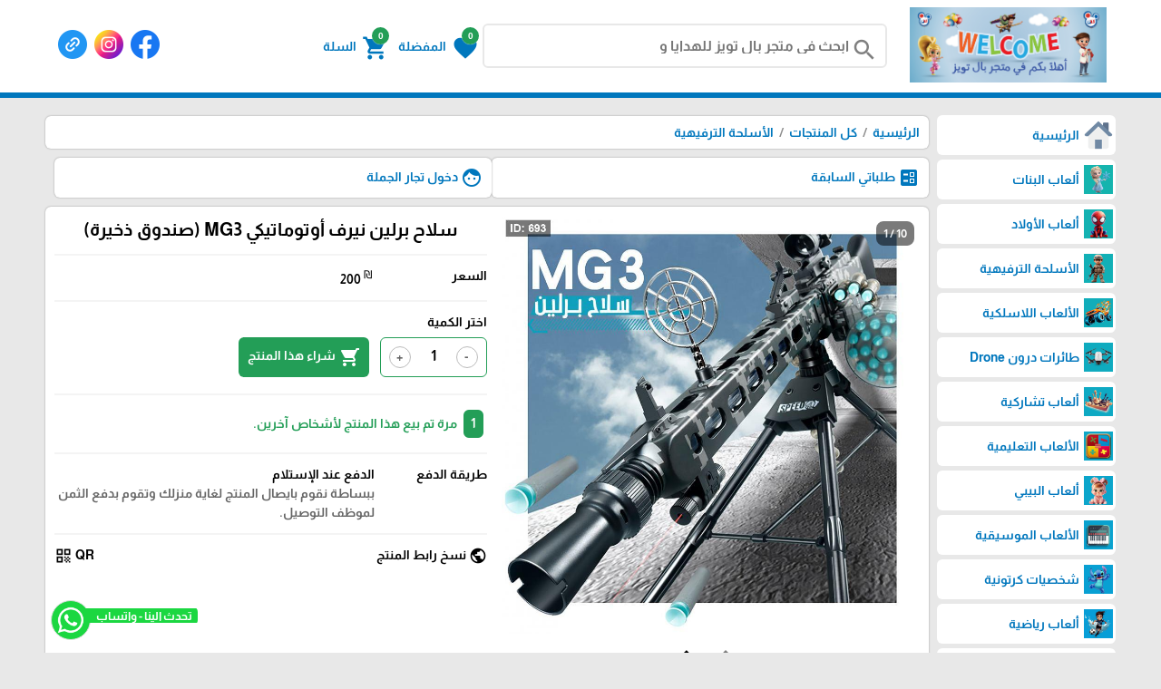

--- FILE ---
content_type: text/html; charset=utf-8
request_url: https://paltoys.ps/?app=product.show.693
body_size: 29974
content:
<!DOCTYPE HTML><html lang="ar"  class='no-fouc'><head><meta charset="utf-8"><meta http-equiv="Content-Language" content="ar"><title>سلاح برلين نيرف أوتوماتيكي  MG3 (صندوق ذخيرة)</title><meta name="description" content="الأسلحة الترفيهية سلاح برلين نيرف أوتوماتيكي MG3 (صندوق ذخيرة) " /><meta property="og:description" content="الأسلحة الترفيهية سلاح برلين نيرف أوتوماتيكي MG3 (صندوق ذخيرة) " /><link rel="canonical" href="https://paltoys.ps/?app=product.show.693"><meta property="og:site_name" content="متجر بال تويز للهدايا والألعاب"/><meta property="og:type" content="product" /><meta property="og:url" content="https://paltoys.ps/?app=product.show.693"/><meta property="og:title" content="سلاح برلين نيرف أوتوماتيكي  MG3 (صندوق ذخيرة)"/><meta property="og:image" content="https://paltoys.ps/upload/08-2022/product/mg3%201-IDX.jpg"/>    <meta property="product:retailer_item_id" content="693" />    <meta property="product:catalog_id" content="693" />    <meta property="product:availability" content="in stock" />    <meta property="product:price:amount" content="200" />    <meta property="product:price:currency" content="ILS" />    <meta property="product:condition" content="new" />    <meta property="product:category" content="الأسلحة الترفيهية" /><meta name="robots" content="noindex"><link rel="manifest" href="site.webmanifest"><meta name="generator" content="Digital Life CMS 242" /><meta name="viewport" content="width=device-width, initial-scale=1.0" /><meta name="theme-color" content="#0077bd"><meta name="color-scheme" content="light only"><link rel="icon" type="image/png" href="upload/03-2024/system/share.png" /><link rel="preload" as="font" type="font/woff2" href="./theme/font/MaterialIcons.woff2"	crossorigin /><link rel="preload" as="font" type="font/woff2" href="./theme/font/Almarai.woff2"	crossorigin /> <style>:root{--colorA1:#0077bd;--colorA2:#1482c2;--colorAInverse:#ffffff;--colorB1:#0062ae;--colorB2:#146fb4;--colorBInverse:#ffffff;--colorC1:#8e8e8e;--colorC2:#e8e8e8;--colorC3:#f4f4f4;--colorCInverse:#ffffff;--colorWarmLight:#efceca;--colorWarmDark1:#C0392B;--colorWarmDark2:#c5493c;--colorWarmDarkInverse:#ffffff;--colorSuccessLight:#c8e7d5;--colorSuccessDark1:#239e57;--colorSuccessDark2:#35a664;--colorSuccessDarkInverse:#ffffff}body{direction:rtl}.system-direction{direction:rtl}.site-menu ul ul{right:100%}.site-menu-float ul ul{width:95%;padding-right:5%}@view-transition{navigation:auto}html{box-sizing:border-box;scroll-behavior:smooth;-webkit-text-size-adjust:none}*,*:before,*:after{box-sizing:inherit;font-family:inherit}.flex-row{display:flex;flex-direction:row;flex-wrap:wrap}.flex-row-reverse{display:flex;flex-direction:row-reverse;flex-wrap:wrap}.flex-row-center{-webkit-justify-content:center;justify-content:center}@font-face{font-family:'Material Icons';font-style:normal;font-weight:400;src:url('/theme/font/MaterialIcons.woff2') format('woff2')}.material-icons{font-family:'Material Icons';font-weight:normal;font-style:normal;font-size:24px;line-height:1;letter-spacing:normal;text-transform:none;display:inline-block;white-space:nowrap;word-wrap:normal;direction:ltr;-webkit-font-feature-settings:'liga';-webkit-font-smoothing:antialiased}.material-icons.md-14{font-size:14px}.material-icons.md-16{font-size:16px}.material-icons.md-18{font-size:18px}.material-icons.md-20{font-size:20px}.material-icons.md-22{font-size:22px}.material-icons.md-24{font-size:24px}.material-icons.md-26{font-size:26px}.material-icons.md-28{font-size:28px}.material-icons.md-30{font-size:30px}.material-icons.md-32{font-size:32px}.material-icons.md-36{font-size:36px}.material-icons.md-48{font-size:48px}.material-icons.md-dark{color:rgba(0,0,0,0.54)}.material-icons.md-dark.md-inactive{color:rgba(0,0,0,0.26)}.material-icons.md-light{color:rgba(255,255,255,1)}.material-icons.md-light.md-inactive{color:rgba(255,255,255,0.3)}.material-icons.md-inline{vertical-align:middle}.material-icons.md-flip{transform:scaleX(-1)}.display-inline{display:inline !important}.display-inline-block{display:inline-block !important}.display-block{display:block !important}.right{float:right}.left{float:left}.text-right{text-align:right}.text-left{text-align:left}.text-center{text-align:center}.text-justify{text-align:justify}.text-vertical{writing-mode:vertical-rl;transform:rotate(-180deg);white-space:nowrap}.text-nowrap{white-space:nowrap}.text-ellipsis{text-overflow:ellipsis;white-space:nowrap;overflow:hidden}.text-size-small-x{font-size:11px}.text-size-small-xx{font-size:14px}.text-size-medium{font-size:16px}.text-size-large-x{font-size:18px}.text-size-large-xx{font-size:20px}.text-rtl{direction:rtl}.text-ltr{direction:ltr}.text-color-a{color:var(--colorA1)}.text-color-b{color:var(--colorB1)}.text-color-c{color:var(--colorC1)}.text-color-warm{color:var(--colorWarmDark1)}.text-color-success{color:var(--colorSuccessDark1)}.text-color-black{color:#000}.text-color-white{color:#fff}.cursor-pointer{cursor:pointer}.form-caption{padding:12px;background:var(--colorA1);color:var(--colorAInverse)}.form-unit{display:flex;flex-direction:row;flex-wrap:wrap;clear:both;background:var(--colorC3);padding:10px;overflow:hidden;border-bottom:4px solid var(--colorC2)}.form-unit .content{display:block;width:100%}.form-unit.content-triangle-top{margin-top:15px;margin-bottom:15px;position:relative;overflow:inherit !important;border:none;background:var(--colorC2)}.form-unit.content-triangle-top::before{content:'';position:absolute;top:-15px;right:1%;transform:translateX(-50%);border-left:15px solid transparent;border-right:15px solid transparent;border-bottom:15px solid var(--colorC2);z-index:1}.form-unit.content-triangle-bottom{margin-bottom:15px;margin-top:15px;position:relative;overflow:visible !important;border:none;background:var(--colorC2)}.form-unit.content-triangle-bottom::after{content:'';position:absolute;bottom:-15px;right:1%;transform:translateX(-50%);border-left:15px solid transparent;border-right:15px solid transparent;border-top:15px solid var(--colorC2);z-index:1}.form-wysiwyg-option{padding-top:6px;min-height:26px}.form-wysiwyg-option a{cursor:default}.form-wysiwyg-color-picker{width:17px;height:17px;border-radius:10px;background:var(--colorB2);border:3px solid var(--colorA1);display:inline-block;margin-bottom:-4px}.form-wysiwyg-color-picker-collection{position:absolute;display:none;width:100%;height:100%}.form-wysiwyg-color-picker-collection span{display:block;height:18px;width:60px}.form-unit img{max-width:100%}.form-unit-title{width:30%;min-height:40px;padding:10px}.form-unit-field{float:right;width:100%}.form-unit-title + .form-unit-field{width:70%}@media only screen  and (max-width:599px){.form-unit-title,.form-unit-textarea-title{min-height:40px;height:auto;width:100%}.form-unit-field{width:100%}.form-unit-title + .form-unit-field{width:100%}}.form-unit-field input{padding:5px 10px;min-height:40px;width:100%;font-weight:bold;border:0;box-shadow:inset 0 0 2px 1px var(--colorA1);background-clip:padding-box}.form-unit-field input[type="file"]{box-shadow:inset 0 0 0}.form-unit-field input[type="url"]{direction:ltr}.form-unit-field input[type="checkbox"],.form-unit-field input[type="checkbox"]:focus{width:20px;min-height:15px;margin-top:10px;box-shadow:inset 0 0 0;display:inline-block}.form-unit-field input[type="color"]{width:60px}.form-unit-field textarea{padding:10px;width:100%;height:100px;font-weight:bold;border:0;box-shadow:inset 0 0 2px 1px var(--colorA1);font-size:inherit;display:block}.form-unit-field input:focus ,.form-unit-field textarea:focus{outline:none;box-shadow:inset 0 0 2px 1px #27ae60}.form-unit-field select{font-weight:bold;border:0;box-shadow:inset 0 0 2px 1px var(--colorA1);max-width:420px;width:100%;height:40px;text-indent:10px;font-size:inherit}input::-webkit-outer-spin-button,input::-webkit-inner-spin-button{-webkit-appearance:none;margin:0}input[type=number]{-moz-appearance:textfield}input,select:focus,textarea{font-size:16px}.rich-text-frame{background-color:#fff;border:0;padding:5px;box-shadow:inset 0 0 2px 1px var(--colorA1)}.button{border:0;font-size:inherit;font-weight:inherit;border-radius:6px;line-height:1;margin-bottom:4px}.button:disabled{opacity:0.5}.button-small{padding:5px 10px}.button-medium{padding:10px 20px}.button-large{padding:15px 20px}.button-style-a{background-color:var(--colorA1);color:var(--colorAInverse);&:hover{cursor:pointer;color:var(--colorAInverse)}}.button-style-b{background-color:var(--colorB1);color:var(--colorBInverse);&:hover{cursor:pointer;color:var(--colorBInverse)}}.button-style-c{background-color:var(--colorC1);color:var(--colorCInverse);&:hover{cursor:pointer;color:var(--colorCInverse)}}.button-style-warm-dark{background-color:var(--colorWarmDark1);color:var(--colorWarmDarkInverse);&:hover{cursor:pointer;color:var(--colorWarmDarkInverse)}}.button-style-success-dark{background-color:var(--colorSuccessDark1);color:var(--colorSuccessDarkInverse);&:hover{cursor:pointer;color:var(--colorSuccessDarkInverse)}}.badge{display:inline-block;padding:5px;margin:4px;border-radius:6px}.badge:empty{display:none !important}.badge-content-box{margin:0 0  10px  0 !important;padding:10px !important;display:block !important}.badge-content-box a{box-shadow:none !important}.badge-style-a,.badge-style-a a{background-color:var(--colorA1);color:var(--colorAInverse);&:hover{color:var(--colorAInverse);opacity:0.85}}.badge-style-a-outline,.badge-style-a-outline a{background-color:var(--colorAInverse);color:var(--colorA1);box-shadow:0px 0px 2px var(--colorA1);&:hover{color:var(--colorA1);opacity:0.85}}.badge-style-b,.badge-style-b a{background-color:var(--colorB1);color:var(--colorBInverse);&:hover{color:var(--colorBInverse);opacity:0.85}}.badge-style-b-outline,.badge-style-b-outline a{background-color:var(--colorBInverse);color:var(--colorB1);box-shadow:0px 0px 2px var(--colorB1);&:hover{color:var(--colorB1);opacity:0.85}}.badge-style-c,.badge-style-c a{background-color:var(--colorC1);color:var(--colorCInverse);&:hover{color:var(--colorCInverse);opacity:0.85}}.badge-style-c-outline,.badge-style-c-outline a{background-color:var(--colorCInverse);color:var(--colorC1);box-shadow:0px 0px 2px var(--colorC1);&:hover{color:var(--colorC1);opacity:0.85}}.badge-style-success,.badge-style-success a{background-color:var(--colorSuccessDark1);color:var(--colorSuccessDarkInverse);&:hover{color:var(--colorSuccessDarkInverse);opacity:0.85}}.badge-style-success-outline,.badge-style-success-outline a{background-color:var(--colorSuccessDarkInverse);color:var(--colorSuccessDark1);box-shadow:0px 0px 2px var(--colorSuccessDark1);&:hover{color:var(--colorSuccessDark1);opacity:0.85}}.badge-style-warm,.badge-style-warm a{background-color:var(--colorWarmDark1);color:var(--colorWarmDarkInverse);&:hover{color:var(--colorWarmDarkInverse);opacity:0.85}}.badge-style-warm-outline,.badge-style-warm-outline a{background-color:var(--colorWarmDarkInverse);color:var(--colorWarmDark1);box-shadow:0px 0px 2px var(--colorWarmDark1);&:hover{color:var(--colorWarmDark1);opacity:0.85}}.table{width:100%}.table td{padding:6px 3px;transition:border-bottom 0.3s linear;border-top:3px solid transparent;border-bottom:3px solid transparent}.table tr:hover > td{border-bottom:3px solid var(--colorC1)}.table tr:nth-child(even){background-color:var(--colorC3)}.table tr:nth-child(odd){background-color:var(--colorC2)}.table tr.warm{background-color:var(--colorWarmLight)}.table tr.success{background-color:var(--colorSuccessLight)}.table  .thumb-img{margin:0 4px;width:40px;height:30px;float:right}.table  hr{opacity:0.5}.table tr th{padding:8px 4px}.table-style-a tr th,.table-style-a tr th a{background-color:var(--colorA1);color:var(--colorAInverse)}.table-style-b tr th,.table-style-b tr th a{background-color:var(--colorB1);color:var(--colorBInverse)}.table-style-c tr th,.table-style-c tr th a{background-color:var(--colorC1);color:var(--colorCInverse)}.table-style-success tr th,.table-style-success tr th a{background-color:var(--colorSuccessDark1);color:var(--colorSuccessDarkInverse)}.table-style-warm tr th,.table-style-warm tr th a{background-color:var(--colorWarmDark1);color:var(--colorWarmDarkInverse)}.table-responsive{overflow-x:auto}.table-responsive .table{width:100%}.panel{width:100%;margin-bottom:10px;background:#fff}.panel .panel-title{color:#fff;border-top:6px solid var(--colorA1);background-color:var(--colorA2);overflow:hidden;clear:both;padding:10px}.panel .panel-title h1,.panel .panel-title h2,.panel .panel-title h2{font-size:inherit;padding:0;margin:0}.panel .panel-title a{color:#fff}.panel .panel-title a:hover{opacity:.8}.panel .panel-title button{height:28px;padding:6px 10px;margin:-4px 0 -4px -4px}.panel .panel-content{width:100%;overflow:hidden;clear:both;padding:10px;box-shadow:inset 0 0 1px 1px var(--colorA1)}.panel .panel-content hr{opacity:0.4}.pages ul{display:flex;flex-direction:row;flex-wrap:wrap;list-style:none;padding:0;margin:0;clear:both}.pages ul li a{display :inline-block;padding:5px;margin:2px;background-color:#fff;border:1px solid var(--colorC1)}.pages ul li a:hover{opacity:.8;border:1px solid var(--colorA2)}.pages ul li .active-page{border:1px solid var(--colorC1);background-color:var(--colorA2);color:#fff}.pages-next-box{display:block;background:#fff;padding:8px;border-radius:6px;margin-bottom:8px;box-shadow:0px 0px 2px var(--colorC1);line-height:1.4;text-align:center}.note-box{margin:10px 0;padding:10px;text-align:center;box-shadow:0px 0px 2px var(--colorC1);border-radius:6px}.note-info{background:var(--colorC3)}.note-success{background:var(--colorSuccessLight);display:none}.note-warm{background:var(--colorWarmLight);display:none}.note-box-close{opacity:0.5;cursor:pointer}#modal{background:rgba(0,0,0,0.91);position:fixed;top:0;right:0;left:0;width:100%;height:100%;z-index:200;display:none;padding:4px;align-items:center;justify-content:center}#modal-body{max-height:92%;background:#fff;overflow-y:auto;padding:14px 6px 14px 6px;border-radius:6px;background:#fff;width:100%}#modal-close{cursor:pointer;color:var(--colorWarmDark1);position:absolute;margin-top:-28px;margin-left:6px;z-index:2}#modal-close span{background:#fff;border-radius:50%}.app-in-review-hide,.notranslate{-webkit-text-size-adjust:none}.loading-box{margin:20px auto;width:70px;text-align:center;clear:both}.loading-box > div{width:18px;height:18px;background-color:var(--colorA2);border-radius:100%;display:inline-block;animation:sk-bouncedelay 1.4s infinite ease-in-out both}.loading-box .loading-box-bounce1{animation-delay:-0.32s}.loading-box .loading-box-bounce2{animation-delay:-0.16s}@keyframes sk-bouncedelay{0%,80%,100%{transform:scale(0)}40%{transform:scale(1.0)}}@media only screen and  (max-width:599px){.sc-show{display:block}.sc-hide{display:none}.sc-1{width:.83333333%}.sc-2{width:1.66666667%}.sc-3{width:2.5%}.sc-4{width:3.33333333%}.sc-5{width:4.16666667%}.sc-6{width:5%}.sc-7{width:5.83333333%}.sc-8{width:6.66666667%}.sc-9{width:7.5%}.sc-10{width:8.33333333%}.sc-11{width:9.16666667%}.sc-12{width:10%}.sc-13{width:10.83333333%}.sc-14{width:11.66666667%}.sc-15{width:12.5%}.sc-16{width:13.33333333%}.sc-17{width:14.16666667%}.sc-18{width:15%}.sc-19{width:15.83333333%}.sc-20{width:16.66666667%}.sc-21{width:17.5%}.sc-22{width:18.33333333%}.sc-23{width:19.16666667%}.sc-24{width:20%}.sc-25{width:20.83333333%}.sc-26{width:21.66666667%}.sc-27{width:22.5%}.sc-28{width:23.33333333%}.sc-29{width:24.16666667%}.sc-30{width:25%}.sc-31{width:25.83333333%}.sc-32{width:26.66666667%}.sc-33{width:27.5%}.sc-34{width:28.33333333%}.sc-35{width:29.16666667%}.sc-36{width:30%}.sc-37{width:30.83333333%}.sc-38{width:31.66666667%}.sc-39{width:32.5%}.sc-40{width:33.33333333%}.sc-41{width:34.16666667%}.sc-42{width:35%}.sc-43{width:35.83333333%}.sc-44{width:36.66666667%}.sc-45{width:37.5%}.sc-46{width:38.33333333%}.sc-47{width:39.16666667%}.sc-48{width:40%}.sc-49{width:40.83333333%}.sc-50{width:41.66666667%}.sc-51{width:42.5%}.sc-52{width:43.33333333%}.sc-53{width:44.16666667%}.sc-54{width:45%}.sc-55{width:45.83333333%}.sc-56{width:46.66666667%}.sc-57{width:47.5%}.sc-58{width:48.33333333%}.sc-59{width:49.16666667%}.sc-60{width:50%}.sc-61{width:50.83333333%}.sc-62{width:51.66666667%}.sc-63{width:52.5%}.sc-64{width:53.33333333%}.sc-65{width:54.16666667%}.sc-66{width:55%}.sc-67{width:55.83333333%}.sc-68{width:56.66666667%}.sc-69{width:57.5%}.sc-70{width:58.33333333%}.sc-71{width:59.16666667%}.sc-72{width:60%}.sc-73{width:60.83333333%}.sc-74{width:61.66666667%}.sc-75{width:62.5%}.sc-76{width:63.33333333%}.sc-77{width:64.16666667%}.sc-78{width:65%}.sc-79{width:65.83333333%}.sc-80{width:66.66666667%}.sc-81{width:67.5%}.sc-82{width:68.33333333%}.sc-83{width:69.16666667%}.sc-84{width:70%}.sc-85{width:70.83333333%}.sc-86{width:71.66666667%}.sc-87{width:72.5%}.sc-88{width:73.33333333%}.sc-89{width:74.16666667%}.sc-90{width:75%}.sc-91{width:75.83333333%}.sc-92{width:76.66666667%}.sc-93{width:77.5%}.sc-94{width:78.33333333%}.sc-95{width:79.16666667%}.sc-96{width:80%}.sc-97{width:80.83333333%}.sc-98{width:81.66666667%}.sc-99{width:82.5%}.sc-100{width:83.33333333%}.sc-101{width:84.16666667%}.sc-102{width:85%}.sc-103{width:85.83333333%}.sc-104{width:86.66666667%}.sc-105{width:87.5%}.sc-106{width:88.33333333%}.sc-107{width:89.16666667%}.sc-108{width:90%}.sc-109{width:90.83333333%}.sc-110{width:91.66666667%}.sc-111{width:92.5%}.sc-112{width:93.33333333%}.sc-113{width:94.16666667%}.sc-114{width:95%}.sc-115{width:95.83333333%}.sc-116{width:96.66666667%}.sc-117{width:97.5%}.sc-118{width:98.33333333%}.sc-119{width:99.16666667%}.sc-120{width:100%}.sc-text-vertical{writing-mode:vertical-rl;transform:rotate(-180deg);white-space:nowrap}}@media only screen and (min-width:600px ) and (max-width:1024px){.mc-show{display:block}.mc-hide{display:none}.mc-1{width:.83333333%}.mc-2{width:1.66666667%}.mc-3{width:2.5%}.mc-4{width:3.33333333%}.mc-5{width:4.16666667%}.mc-6{width:5%}.mc-7{width:5.83333333%}.mc-8{width:6.66666667%}.mc-9{width:7.5%}.mc-10{width:8.33333333%}.mc-11{width:9.16666667%}.mc-12{width:10%}.mc-13{width:10.83333333%}.mc-14{width:11.66666667%}.mc-15{width:12.5%}.mc-16{width:13.33333333%}.mc-17{width:14.16666667%}.mc-18{width:15%}.mc-19{width:15.83333333%}.mc-20{width:16.66666667%}.mc-21{width:17.5%}.mc-22{width:18.33333333%}.mc-23{width:19.16666667%}.mc-24{width:20%}.mc-25{width:20.83333333%}.mc-26{width:21.66666667%}.mc-27{width:22.5%}.mc-28{width:23.33333333%}.mc-29{width:24.16666667%}.mc-30{width:25%}.mc-31{width:25.83333333%}.mc-32{width:26.66666667%}.mc-33{width:27.5%}.mc-34{width:28.33333333%}.mc-35{width:29.16666667%}.mc-36{width:30%}.mc-37{width:30.83333333%}.mc-38{width:31.66666667%}.mc-39{width:32.5%}.mc-40{width:33.33333333%}.mc-41{width:34.16666667%}.mc-42{width:35%}.mc-43{width:35.83333333%}.mc-44{width:36.66666667%}.mc-45{width:37.5%}.mc-46{width:38.33333333%}.mc-47{width:39.16666667%}.mc-48{width:40%}.mc-49{width:40.83333333%}.mc-50{width:41.66666667%}.mc-51{width:42.5%}.mc-52{width:43.33333333%}.mc-53{width:44.16666667%}.mc-54{width:45%}.mc-55{width:45.83333333%}.mc-56{width:46.66666667%}.mc-57{width:47.5%}.mc-58{width:48.33333333%}.mc-59{width:49.16666667%}.mc-60{width:50%}.mc-61{width:50.83333333%}.mc-62{width:51.66666667%}.mc-63{width:52.5%}.mc-64{width:53.33333333%}.mc-65{width:54.16666667%}.mc-66{width:55%}.mc-67{width:55.83333333%}.mc-68{width:56.66666667%}.mc-69{width:57.5%}.mc-70{width:58.33333333%}.mc-71{width:59.16666667%}.mc-72{width:60%}.mc-73{width:60.83333333%}.mc-74{width:61.66666667%}.mc-75{width:62.5%}.mc-76{width:63.33333333%}.mc-77{width:64.16666667%}.mc-78{width:65%}.mc-79{width:65.83333333%}.mc-80{width:66.66666667%}.mc-81{width:67.5%}.mc-82{width:68.33333333%}.mc-83{width:69.16666667%}.mc-84{width:70%}.mc-85{width:70.83333333%}.mc-86{width:71.66666667%}.mc-87{width:72.5%}.mc-88{width:73.33333333%}.mc-89{width:74.16666667%}.mc-90{width:75%}.mc-91{width:75.83333333%}.mc-92{width:76.66666667%}.mc-93{width:77.5%}.mc-94{width:78.33333333%}.mc-95{width:79.16666667%}.mc-96{width:80%}.mc-97{width:80.83333333%}.mc-98{width:81.66666667%}.mc-99{width:82.5%}.mc-100{width:83.33333333%}.mc-101{width:84.16666667%}.mc-102{width:85%}.mc-103{width:85.83333333%}.mc-104{width:86.66666667%}.mc-105{width:87.5%}.mc-106{width:88.33333333%}.mc-107{width:89.16666667%}.mc-108{width:90%}.mc-109{width:90.83333333%}.mc-110{width:91.66666667%}.mc-111{width:92.5%}.mc-112{width:93.33333333%}.mc-113{width:94.16666667%}.mc-114{width:95%}.mc-115{width:95.83333333%}.mc-116{width:96.66666667%}.mc-117{width:97.5%}.mc-118{width:98.33333333%}.mc-119{width:99.16666667%}.mc-120{width:100%}.mc-text-vertical{writing-mode:vertical-rl;transform:rotate(-180deg);white-space:nowrap}}@media only screen and (min-width:1025px){.lc-show{display:block}.lc-hide{display:none}.lc-1{width:.83333333%}.lc-2{width:1.66666667%}.lc-3{width:2.5%}.lc-4{width:3.33333333%}.lc-5{width:4.16666667%}.lc-6{width:5%}.lc-7{width:5.83333333%}.lc-8{width:6.66666667%}.lc-9{width:7.5%}.lc-10{width:8.33333333%}.lc-11{width:9.16666667%}.lc-12{width:10%}.lc-13{width:10.83333333%}.lc-14{width:11.66666667%}.lc-15{width:12.5%}.lc-16{width:13.33333333%}.lc-17{width:14.16666667%}.lc-18{width:15%}.lc-19{width:15.83333333%}.lc-20{width:16.66666667%}.lc-21{width:17.5%}.lc-22{width:18.33333333%}.lc-23{width:19.16666667%}.lc-24{width:20%}.lc-25{width:20.83333333%}.lc-26{width:21.66666667%}.lc-27{width:22.5%}.lc-28{width:23.33333333%}.lc-29{width:24.16666667%}.lc-30{width:25%}.lc-31{width:25.83333333%}.lc-32{width:26.66666667%}.lc-33{width:27.5%}.lc-34{width:28.33333333%}.lc-35{width:29.16666667%}.lc-36{width:30%}.lc-37{width:30.83333333%}.lc-38{width:31.66666667%}.lc-39{width:32.5%}.lc-40{width:33.33333333%}.lc-41{width:34.16666667%}.lc-42{width:35%}.lc-43{width:35.83333333%}.lc-44{width:36.66666667%}.lc-45{width:37.5%}.lc-46{width:38.33333333%}.lc-47{width:39.16666667%}.lc-48{width:40%}.lc-49{width:40.83333333%}.lc-50{width:41.66666667%}.lc-51{width:42.5%}.lc-52{width:43.33333333%}.lc-53{width:44.16666667%}.lc-54{width:45%}.lc-55{width:45.83333333%}.lc-56{width:46.66666667%}.lc-57{width:47.5%}.lc-58{width:48.33333333%}.lc-59{width:49.16666667%}.lc-60{width:50%}.lc-61{width:50.83333333%}.lc-62{width:51.66666667%}.lc-63{width:52.5%}.lc-64{width:53.33333333%}.lc-65{width:54.16666667%}.lc-66{width:55%}.lc-67{width:55.83333333%}.lc-68{width:56.66666667%}.lc-69{width:57.5%}.lc-70{width:58.33333333%}.lc-71{width:59.16666667%}.lc-72{width:60%}.lc-73{width:60.83333333%}.lc-74{width:61.66666667%}.lc-75{width:62.5%}.lc-76{width:63.33333333%}.lc-77{width:64.16666667%}.lc-78{width:65%}.lc-79{width:65.83333333%}.lc-80{width:66.66666667%}.lc-81{width:67.5%}.lc-82{width:68.33333333%}.lc-83{width:69.16666667%}.lc-84{width:70%}.lc-85{width:70.83333333%}.lc-86{width:71.66666667%}.lc-87{width:72.5%}.lc-88{width:73.33333333%}.lc-89{width:74.16666667%}.lc-90{width:75%}.lc-91{width:75.83333333%}.lc-92{width:76.66666667%}.lc-93{width:77.5%}.lc-94{width:78.33333333%}.lc-95{width:79.16666667%}.lc-96{width:80%}.lc-97{width:80.83333333%}.lc-98{width:81.66666667%}.lc-99{width:82.5%}.lc-100{width:83.33333333%}.lc-101{width:84.16666667%}.lc-102{width:85%}.lc-103{width:85.83333333%}.lc-104{width:86.66666667%}.lc-105{width:87.5%}.lc-106{width:88.33333333%}.lc-107{width:89.16666667%}.lc-108{width:90%}.lc-109{width:90.83333333%}.lc-110{width:91.66666667%}.lc-111{width:92.5%}.lc-112{width:93.33333333%}.lc-113{width:94.16666667%}.lc-114{width:95%}.lc-115{width:95.83333333%}.lc-116{width:96.66666667%}.lc-117{width:97.5%}.lc-118{width:98.33333333%}.lc-119{width:99.16666667%}.lc-120{width:100%}.lc-text-vertical{writing-mode:vertical-rl;transform:rotate(-180deg);white-space:nowrap}}.responsive-content video,.responsive-content audio{width:100%    !important;height:auto   !important}@font-face{font-family:'Almarai';font-style:normal;font-weight:700;font-display:swap;src:url('./theme/font/Almarai.woff2') format('woff2');unicode-range:U+0600-06FF,U+200C-200E,U+2010-2011,U+204F,U+2E41,U+FB50-FDFF,U+FE80-FEFC,U+0000-00FF,U+0131,U+0152-0153,U+02BB-02BC,U+02C6,U+02DA,U+02DC,U+2000-206F,U+2074,U+20AC,U+2122,U+2191,U+2193,U+2212,U+2215,U+FEFF,U+FFFD}body{background:var(--colorC2);margin:0;position:relative;font-family:'Almarai',sans-serif;line-height:1.2;font-size:14px;touch-action:manipulation}body a{color:var(--colorA1);text-decoration:none}body a:hover{color:var(--colorA2)}#center{max-width:1180px;margin:10px auto}.google-translate-plugin{max-width:1180px;position:relative;margin:0 auto 0 auto;padding:0 0 6px 0;z-index:2;text-align:left}.header-wrapper{border-bottom:6px solid var(--colorA1);margin-bottom:20px}.header{max-width:1180px;margin:0 auto 30px auto}.header-logo{position:relative}.header-logo #image-lc{max-width:90%;max-height:90px;margin:auto;-webkit-box-sizing:border-box;-moz-box-sizing:border-box;box-sizing:border-box}.header-logo-sc a{display:block}.header-logo #image-sc{max-width:100%;max-height:120px;margin:0 auto;display:block}.header-sc-social-icon{position:absolute;left:0px;top:2px;width:42px;transform:scale(0.64);transform-origin:left top;border-radius:12px;padding:2px;overflow-y:auto;height:calc(100% / 0.66);scrollbar-width:none;-ms-overflow-style:none}.toolbar-option{max-width:1180px;margin:auto;padding:8px 10px}@media only screen and  (max-width:1024px){.toolbar-option{background-color:var(--colorA1);height:85px;padding:2px 0;width:100%}.header-logo{background-color:#fff;border-bottom:4px solid var(--colorA1);border-radius:0px 0px 12px 12px;overflow:hidden}.header-wrapper{position:fixed;z-index:3;top:0;width:100%;border:0}body{margin-top:85px}.autocomplete-suggestions{margin-top:-55px}}.toolbar-option-wrapper{background:#fff;margin:auto}.footer-wrapper{background:var(--colorB1);padding:10px 0}footer{display:block;text-align:center;max-width:1180px;margin:auto;color:var(--colorBInverse);padding:10px;line-height:1.5;background:var(--colorB2);a{color:var(--colorBInverse);&:hover{color:var(--colorBInverse);opacity:.8}}}.site{display:flex;flex-direction:row;flex-wrap:wrap}.site-content img{max-width:100%}.app_option{display:flex;flex-direction:row;flex-wrap:wrap;width:100%;list-style:none;overflow:hidden;clear:both;padding:10px;margin:0 0 10px 0;background-color:var(--colorC2)}.app_option li a{display:block;margin:4px;padding:5px 20px 1px 20px;background-color:var(--colorA1);color:#fff;border-bottom:4px solid var(--colorA1)}.app_option li a:hover{border-bottom:4px solid var(--colorA2)}.mainBlock{background-color:var(--colorC3);padding:10px}.dl-cms-box{padding:10px;margin-bottom:10px;background:#fff;box-shadow:0px 0px 2px var(--colorC1);border-radius:6px}.breadcrumb{padding:10px;background:#fff;box-shadow:0px 0px 2px var(--colorC1);clear:both;margin-bottom:10px;border-radius:6px}.breadcrumb a{display:inline}.breadcrumb a + a:before{content:" \00a0 / \00a0 ";color:var(--colorC1)}.breadcrumb .active{color:black;opacity:.7}.site-login-bar{display:flex;gap:10px}.site-login-bar .child{width:100%}.site-login-bar .child:nth-child(2),.site-login-bar .child:nth-child(1):nth-last-child(2){width:calc(50% - 5px)}.socialicon{height:32px;width:32px;margin:0 4px 4px 4px;transition:transform .6s ease-in-out;display:block}.socialicon:hover{transform:rotate(360deg)}.top-list{overflow-x:scroll;white-space:nowrap;padding-top:10px;scrollbar-width:none;-ms-overflow-style:none;font-size:13px}.top-list::-webkit-scrollbar{display:none}.top-list a{color:var(--colorAInverse);background:var(--colorA2);margin-right:4px;margin-left:4px;line-height:1;padding:4px 6px;box-shadow:0 0 1px rgba(255,255,255,1);border-radius:6px}.top-list a:hover{color:var(--colorAInverse) !important;box-shadow:0 1px 2px rgba(255,255,255,1)}.site-menu-has-sub .arrow{font-size:30px;position:absolute;left:-1px;transform:rotate(-360deg)}.site-menu-has-sub .text-box{padding-left:20px}.site-menu{position:sticky;z-index:100;align-self:flex-start}.site-menu ul:first-child{padding:0px}.site-menu ul{display:flex;flex-direction:row;flex-wrap:wrap;margin:0;padding:0;list-style:none;position:relative;transition:visibility 0s,opacity .8s}.site-menu ul:after{content:"";clear:both;display:block}.site-menu ul ul{display:block;visibility:hidden;z-index:6;opacity:0;margin-right:0}.site-menu ul li:hover > ul{visibility:visible;opacity:1}.site-menu ul li.hidden{display:none}.site-menu ul li:hover{background:var(--colorC3)}.site-menu ul li:hover a{background-color:var(--colorC3)}.site-menu ul li{width:100%;margin-bottom:5px;float:none;position:relative;background-color:#fff;border-radius:6px}.site-menu ul li a{display:block;min-height:30px;overflow:hidden;padding:6px 3px;border-radius:6px}.site-menu ul ul{position:absolute;background:var(--colorC2);top:0;padding:3px 3px 0px 3px;box-shadow:0px 0px 2px var(--colorA1);border-radius:6px}.site-menu ul ul li{float:none;position:relative}.site-menu ul ul li a{min-width:180px}.site-menu ul ul ul{position:absolute;top:0}.site-menu ul li .text-box{display:flex;align-items:center;min-height:32px;vertical-align:middle}.site-menu ul li img{width:32px;height:32px;margin-left:5px;float:right}.site-menu .title{text-align:center;background:var(--colorB1);color:var(--colorBInverse);padding:10px}.site-menu .title:hover{background:var(--colorB2);color:var(--colorBInverse)}@keyframes header-menu-icon-pulse{90%{box-shadow:0 0 0 0 #fff}100%{box-shadow:0 0 0 16px rgba(255,255,255,0)}}.header-menu-icon-wrapper{margin-top:10px;outline:0;text-align:center}.header-menu-icon{position:relative;-webkit-appearance:none;cursor:pointer;pointer-events:auto;touch-action:manipulation;-webkit-tap-highlight-color:rgba(0,0,0,0);height:24px;animation:header-menu-icon-pulse 6s infinite;width:32px;display:inline-block}.header-menu-icon-bar{display:block;width:100%;height:5px;border-radius:2px;background:#fff;transition:.3s}.header-menu-icon-bar + .header-menu-icon-bar{margin-top:6px}.header-menu:focus-within .header-menu-icon{pointer-events:none}.change .header-menu-icon-bar:nth-of-type(1){transform:translate3d(0,11px,0) rotate(45deg)}.change .header-menu-icon-bar:nth-of-type(2){opacity:0}.change .header-menu-icon-bar:nth-of-type(3){transform:translate3d(0,-11px,0) rotate(-45deg)}.site-menu-float-has-sub .arrow{font-size:30px;position:absolute;left:2px;transform:rotate(-90deg)}.site-menu-float-has-sub .text-box{padding-left:20px}.site-menu-float{position:fixed;top:85px;left:0;right:0;bottom:0;z-index:200;color:#fff;background:#fff;padding:0;overflow-y:auto}.site-menu-float ul{margin:0;padding:0;list-style:none;position:relative;transition:visibility 0s,opacity .8s;background:#fff}.site-menu-float ul:after{content:"";clear:both;display:block}.site-menu-float ul li:hover{background:var(--colorC3)}.site-menu-float ul li a{display:block;padding:12px 6px;border-bottom:solid 1px var(--colorC1)}.site-menu-float ul ul{width:100%;display:none}.site-menu-float ul ul li{float:none;position:relative}.site-menu-float ul ul li a{min-width:100px}.site-menu-float ul li .text-box{display:flex;align-items:center;min-height:32px;vertical-align:middle}.site-menu-float ul li img{width:32px;height:32px;margin-left:5px;float:right}.site-menu-float .title{text-align:center;background:var(--colorA1);color:var(--colorAInverse);padding:10px}.site-menu-float .title:hover{background:var(--colorA1);color:var(--colorAInverse)}.website-status-closed,.website-status-404{background:var(--colorC3);overflow:hidden;max-width:600px;margin:20px auto;padding:10px;box-shadow:0px 0px 2px var(--colorC1);line-height:1.5;text-align:center}.os-share-icon{position:fixed;background:var(--colorB1);color:#fff;height:44px;width:44px;left:12px;bottom:14px;border-radius:22px;cursor:pointer;z-index:101;box-shadow:0 3px 6px rgba(0,0,0,0.16),0 3px 6px rgba(0,0,0,0.23);padding:10px;display:none}.os-share-icon img{width:24px;height:24px;filter:invert(1)}.back-to-top{background:var(--colorA2);padding:4px;border-radius:6px;margin:-5px 6px -5px -5px;border:1px solid #fff;cursor:pointer}@media only screen and  (max-width:599px){#center{margin:10px 5px}.google-translate-plugin{padding-top:6px;padding-left:6px;background:#fff}}@media only screen and (min-width:600px ) and (max-width:1024px){#center{margin:10px 5px}.top-list a{margin-right:5px;margin-left:5px;line-height:1;padding:4px 10px}.google-translate-plugin{padding-top:6px;padding-left:6px;background:#fff}::-webkit-scrollbar{width:12px;background:#fff;border-radius:8px}::-webkit-scrollbar-track{border-radius:6px}::-webkit-scrollbar-thumb{background:#b0afaf;border-radius:6px}::-webkit-scrollbar-thumb:hover{background:#919191}.thin-scrollbar::-webkit-scrollbar{height:4px;width:4px}}@media only screen and (min-width:1025px){#center{margin:10px auto}::-webkit-scrollbar{width:12px;background:#fff;border-radius:8px}::-webkit-scrollbar-track{border-radius:6px}::-webkit-scrollbar-thumb{background:#b0afaf;border-radius:6px}::-webkit-scrollbar-thumb:hover{background:#919191}.google-translate-plugin{margin-bottom:-30px}.thin-scrollbar::-webkit-scrollbar{height:6px;width:6px}}@media print{body{background:#fff;margin:0;padding:0;overflow:auto}#center{margin:0;padding:0;box-shadow:none}}.product-wrapper{margin-bottom:10px}.product-title{padding:0;margin:0 0 6px 0;font-size:20px;text-align:center}.product-sub-title{color:var(--colorSuccessDark1);text-align:center;margin:0 0 6px 0;font-size:14px}.product-sub-title:empty{display:none}.product-content{line-height:1.5;clear:both;padding:10px;box-shadow:0px 0px 2px var(--colorC1);overflow:hidden;background:#fff;border-radius:6px}.product-content hr{margin:12px 0;border:none;color:var(--colorC3);background-color:var(--colorC3);height:2px}.product-content .offer-info{text-align:center}.product-content .offer-info .offer-info-text{color:var(--colorSuccessDark1);display:inline-block;margin-bottom:5px;padding:4px}.product-content .offer-info .offer-price-percentage{display:inline-block;direction:ltr}.product-content .offer-info .timer-item{display:inline-block;margin-left:5px;padding:5px;background:var(--colorSuccessLight);font-size:12px;line-height:1.3;text-align:center;border-radius:6px}.product-content .offer-info .timer-item-second{background:var(--colorWarmLight);margin-left:0}.product-content .property-wrapper{display:flex;flex-wrap:nowrap;column-gap:2%}.product-content .property-name{vertical-align:top;min-width:26%}.product-content .property-content{vertical-align:top}.product-content .size-info,.product-content .color-info{background:var(--colorC3);border-right:6px solid var(--colorB1);color:var(--colorB1);padding:4px;display:none;margin:6px 0;border-radius:6px}.product-content .color-selector{border:1px solid var(--colorC1);display:inline-block;margin:5px;padding:3px;cursor:pointer;vertical-align:top;border-radius:6px;&:hover{border:1px solid var(--colorSuccessDark1);background:var(--colorSuccessLight)}}.product-content .color-selector img{height:48px;display:block;position:relative}.product-content .colorSelectorShowValue,.product-content .sizeSelectorShowValue{color:var(--colorSuccessDark1)}.product-content .hidden-radio{display:none}.product-content .hidden-radio:checked + label{border:1px solid var(--colorSuccessDark1);background:var(--colorSuccessLight)}.product-content .hidden-radio[disabled] + label{border:1px solid var(--colorC1);background:var(--colorC2);opacity:0.5;cursor:not-allowed;position:relative}.product-content .hidden-radio[disabled] + label::after{content:"";position:absolute;top:0;left:45%;width:3px;height:110%;background:var(--colorWarmDark1);transform:rotate(45deg);transform-origin:right;pointer-events:none;border-radius:6px}.product-content .hide-all-size{display:none}.product-content .price{direction:ltr;display:inline-block}.product-content .price del{color:#000;opacity:0.5}.product-content .price  sup{padding:0 3px;direction:rtl}.product-content .property-not-selected-alert{padding:8px;margin:4px 0;background:var(--colorWarmDark1);color:var(--colorWarmDarkInverse);border-radius:6px}.product-content .special-box{border:2px solid var(--colorC2);padding:6px;border-radius:6px}.quantity-selector{width:42px;text-align:center;border:none;height:30px;display:inline-block;line-height:30px;outline:none;font-weight:bold}.product-content .product-in-cart{visibility:hidden;color:var(--colorSuccessDark1)}.quantity-selector::-webkit-outer-spin-button,.quantity-selector::-webkit-inner-spin-button{-webkit-appearance:none;margin:0}.quantity-selector[type=number]{-moz-appearance:textfield}.quantity-control{border:1px solid var(--colorC1);display:inline-block;text-align:center;margin:4px;height:24px;width:24px;line-height:20px;border-radius:12px;opacity:0.6;-moz-user-select:none;-webkit-user-select:none;-ms-user-select:none;user-select:none;background:#fff;&:hover{border:1px solid var(--colorSuccessDark1);background:var(--colorSuccessLight);cursor:pointer}}.product-content blockquote{background-color:var(--colorC2);padding:1%;margin:2%;color:var(--colorA1);border-right:8px solid var(--colorB1);border-radius:6px}.product-content .product-image{margin-bottom:10px}.product-content .product-body{padding-bottom:10px}.product-body iframe ,.product-body embed ,.product-body img{margin:10px auto}.product-content .product-carousel-caption{z-index:1;position:absolute;background-color:rgba(0,0,0,0.50);color:#fff;bottom:0;left:0;padding:6px 10px;border-radius:12px 12px 0px 0px;text-align:center}.product-content .product-carousel-caption:empty{display:none}.product-content .data-needed-input{border:0;width:100%;max-width:160px;box-shadow:inset 0 0 2px 1px var(--colorC1);padding:5px 10px}.product-content .data-needed-input:focus{outline:none;box-shadow:inset 0 0 2px 1px #27ae60}.product-content .related-buy-together{white-space:nowrap;overflow-x:scroll}.product-content .related-buy-together .plus{vertical-align:10px}.product-content .related-buy-together img{width:48px;height:48px;margin:0 2px}.product-content .show-images-again{position:relative}.product-content .limited-quantity-alert{color:var(--colorWarmDark1);text-align:center;animation:limited-quantity-alert-blink 1.3s  infinite alternate}@keyframes limited-quantity-alert-blink{from{opacity:0}to{opacity:1}}.product-policy{white-space:nowrap;overflow-x:auto;overflow-y:hidden}.product-policy .policy-item{margin-left:4px;background:var(--colorC3);border-radius:6px;padding:6px 4px}.product-statistic{color:var(--colorC1);direction:ltr}.product-social-share img{margin:0 5px !important}.product-wrapper:has(.product-social-share:empty){display:none}.product-index-block-title{border-right:6px solid var(--colorA2);position:sticky;padding:16px 16px 16px 4px;overflow:hidden;box-shadow:0px 0px 2px var(--colorC1);margin-bottom:10px;color:var(--colorBInverse);font-size:16px;background:var(--colorB1);transition:background-position  .5s,color .5s;border-radius:6px}.product-index-block-title-show-all{display:inline-block;font-size:11px;background:var(--colorA1);border:1px solid var(--colorAInverse);color:#fff;padding:6px;border-radius:6px;white-space:nowrap;margin-left:6px;margin-top:-3px}.product-index-block-title-show-all:empty{display:none}.product-index-block-show-all-bottom{flex-basis:100%;background:#fff;padding:8px;border-radius:6px;box-shadow:0px 0px 2px var(--colorC1);line-height:1.4;font-size:13px}.product-brief-content-grid{display:flex;flex-wrap:wrap;column-gap:1%;row-gap:10px;margin-bottom:10px}.product-brief-content{display:flex;flex-direction:row;flex-wrap:wrap;height:100%;background:#fff;box-shadow:0px 0px 2px var(--colorC1);line-height:1.4;transition:box-shadow .5s;border-radius:6px;overflow:hidden;flex-direction:column;position:relative}.product-brief-content:hover{box-shadow:0px 0px 2px var(--colorA1)}.product-brief-content .cat-title{color:var(--colorB1);background:var(--colorC3);text-align:center;border-bottom:solid 3px var(--colorC2);width:100%;padding:6px;display:inline-block;overflow:hidden;text-overflow:ellipsis;white-space:nowrap;max-width:100%;line-height:18px;font-size:13px}.product-brief-content .cat-title:empty{display:none}.product-brief-content .wishlist-toggle{position:absolute;left:0px;cursor:pointer;padding:8px;z-index:1;text-shadow:1px  1px 1px #fff}.product-brief-content .title{padding:3px 6px 6px 6px;text-align:justify;width:100%}.product-brief-content .title h2{padding:0;margin:0;font-size:inherit;color:#000;text-align:center}.product-brief-content .price{text-align:center;color:var(--colorSuccessDark1);padding-bottom:3px;width:100%;direction:ltr}.product-brief-content .price sup{padding:0 3px;direction:rtl}.product-brief-content .price del{color:#000;opacity:0.5}.product-brief-content .color-image{text-align:center;white-space:nowrap;overflow-x:auto;margin-top:6px;margin-left:1%;margin-right:1%;max-width:98%;box-sizing:border-box}.product-brief-content .color-image img{margin:3px;padding:3px;border-radius:6px;box-shadow:0px 0px 2px  var(--colorC1);cursor:pointer}.product-brief-content .color-image img.active{background:var(--colorSuccessLight);box-shadow:0px 0px  2px  var(--colorSuccessDark1)}.product-brief-content .color-image img.out-of-stock{opacity:0.4}.product-brief-content .color-image span.out-of-stock{position:relative;display:inline-block}.product-brief-content .color-image span.out-of-stock::after{content:"";position:absolute;top:0;left:45%;width:3px;height:95%;background:var(--colorWarmDark1);transform:rotate(45deg);transform-origin:right;pointer-events:none;border-radius:6px;opacity:0.6}.product-brief-content .image-caption{z-index:1;position:absolute;background-color:rgba(0,0,0,0.50);color:#fff;bottom:6px;right:0;padding:6px;text-align:center;font-size:11px;border-radius:8px 0px 0px 8px;line-height:1.2}.product-brief-content .image-caption:empty{display:none}.product-brief-content .image-caption-out-of-stock{z-index:1;position:absolute;background-color:var(--colorWarmDark1);opacity:0.8;color:#fff;bottom:46px;right:0;padding:6px;text-align:center;font-size:11px;border-radius:8px 0px 0px 8px;line-height:1.2}.product-brief-content .image-caption-out-of-stock:empty{display:none}.product-brief-content .size-list{text-align:center;white-space:nowrap;overflow-x:auto;margin-top:6px;margin-left:1%;margin-right:1%;max-width:98%;box-sizing:border-box}.product-brief-content .size-list span{box-shadow:0px 0px 2px  var(--colorC1);display:inline-block;margin:3px;padding:3px;vertical-align:top;border-radius:6px;font-size:11px}.product-brief-content .buy-button{text-align:center;padding-top:6px;padding-bottom:2px;width:100%;opacity:0.9;display:flex;justify-content:center;flex-grow:1}.product-brief-content .buy-button button{align-self:flex-end;transform:scale(0.85)}.product-brief-content .product-in-cart{text-align:center;color:var(--colorSuccessDark1);font-size:11px;height:18px;line-height:1;visibility:hidden}.product-brief-content .offer-price-percentage{position:absolute;z-index:1;background:var(--colorSuccessDark1);opacity:0.9;padding:5px;color:var(--colorSuccessDarkInverse);border-radius:0 6px 0 12px;direction:ltr}.product-brief-content .offer-price-percentage:empty{display:none}.product-brief-content .offer-price-timer{display:inline-block}.product-brief-content .image-wrapper{position:relative;overflow:hidden;width:100%;text-align:center}.product-brief-content  .image-wrapper img{width:100%;transition:transform .5s;object-fit:contain;position:relative}.product-brief-content:hover > a .image-wrapper img{transform:scale(1.03)}.product-brief-content .offer-info{text-align:center;padding-bottom:6px;width:100%}.product-brief-content .offer-info .timer-item{display:inline-block;margin-left:5px;padding:4px;background:var(--colorSuccessLight);font-size:10px;line-height:1.3;text-align:center;color:#000;border-radius:6px}.product-brief-content .offer-info .timer-item-second{background:var(--colorWarmLight);margin-left:0}.product-brief-content.out-of-stock{opacity:0.4}.product-cat{height:100%;line-height:1.4;box-shadow:0px 0px 2px var(--colorC1);background-color:#fff;border-radius:6px;overflow:hidden}.product-cat .brief-text{padding:6px;border-top:1px solid var(--colorC1);text-align:justify;opacity:0.6}.product-cat .brief-text:empty{display:none}.product-cat  .title{padding:6px;text-align:center}.product-cat .title h2{padding:0;margin:0;font-size:inherit}.product-cat  .count-products{padding:2px 6px 8px 6px;text-align:center;color:var(--colorC1);width:100%;line-height:1;font-size:12px}.product-cat .image-wrapper{overflow:hidden}.product-cat .image-wrapper img{width:93%;margin:3.5%;height:100px;vertical-align:bottom;transition:transform .5s;object-fit:contain}.product-cat:hover > .image-wrapper img{transform:scale(1.03)}.cat-brand-link{padding:10px;margin-bottom:10px;background:#fff;box-shadow:0px 0px 2px var(--colorC1);border-radius:6px;width:100%;overflow-x:auto;white-space:nowrap;border-radius:6px}.cat-brand-link::-webkit-scrollbar{height:6px}.cat-brand-link::-webkit-scrollbar-thumb{background:var(--colorC1)}.cat-brand-link a{display:inline-block;padding:3px 6px;background:var(--colorB1);color:var(--colorBInverse);line-height:1.6;border-radius:6px;margin:0 2px;&:hover{color:var(--colorBInverse);background:var(--colorB2)}}.cat-brand-link a.active{background:var(--colorSuccessDark1);color:var(--colorSuccessDarkInverse)}.cart-bar-wrapper{position:fixed;left:0;bottom:0;right:0;background-color:var(--colorB1);z-index:100;padding:6px 6px}.cart-bar{border-radius:6px;background-color:var(--colorSuccessLight);max-width:1180px;margin:auto;padding:4px 6px 4px 6px;height:40px}.cart-bar-info{white-space:nowrap;padding-top:4px;line-height:1;font-size:17px}.cart-item-image{max-height:48px;display:inline-block}.cart-item-color-size-selected{display:inline-block;margin:2px;border:1px solid #000;padding:1px 2px;border-radius:6px}.cart-item-color-size-selected:empty{display:none}.cart-manage-control{position:sticky;bottom:-14px;background:#FFFFFF}.index-cat-item-wrapper{width:100%;overflow-x:scroll;white-space:nowrap;margin-bottom:10px;display:flex}.index-cat-item{white-space:initial;text-align:center;width:110px;display:inline-block;vertical-align:top;background:#fff;box-shadow:0px 0px 2px var(--colorC1);border-radius:6px;margin:3px;padding:12px 2px}.index-cat-item .image{width:100px;img{max-width:55px;height:55px;margin:auto;border-radius:10px}}.index-cat-item .title{padding-top:10px}.whatsapp-send-button-wrapper{position:fixed;bottom:14px;z-index:101;left:12px;display:none}.whatsapp-send-button-text{float:right;overflow:hidden;margin-top:9px;margin-left:-8px;position:relative;display:none}.whatsapp-send-button-text span{margin-left:0;border-radius:6px;background-color:#1BD741;color:#fff;padding:3px 6px 3px 14px;font-size:13px;white-space:nowrap}.whatsapp-send-button img{float:left;width:44px;height:44px;padding:1px;border:1px solid #dcdcdc;background-color:#1BD741;border-radius:24px;position:relative}.product-play-icon{max-width:96px !important;max-height:96px !important;color:#DEDEDE;opacity:0.8;top:50%;left:50%;transform:translate(-50%,-50%);-ms-transform:translate(-50%,-50%);position:absolute;z-index:2;cursor:pointer}.close-video{cursor:pointer;display:none}.city-item{display:inline-block;padding:3px 6px;background:var(--colorC2);line-height:1.6;border-radius:6px;margin:4px;border:1px solid var(--colorC1)}.cart-icon,.wishlist-icon{position:relative;display:block;width:36px;height:36px;height:auto;cursor:pointer;margin:0 4px 0 4px}.cart-icon .material-icons,.wishlist-icon .material-icons{position:relative;top:4px;z-index:1;font-size:30px;color:#fff}.cart-icon .count,.wishlist-icon .count{position:absolute;top:-4px;right:0;z-index:2;font-size:10px;border-radius:50%;background:var(--colorSuccessDark1);width:19px;height:19px;line-height:19px;display:block;text-align:center;color:#fff;font-family:"Roboto",sans-serif;font-weight:bold;box-shadow:0px 0px 1px #fff}.wishlist-icon-text,.cart-icon-text{color:#fff;margin-left:6px;margin-right:-4px;white-space:nowrap}.animate-icon{animation-name:animate-icon-animation;animation-duration:1000ms}@keyframes animate-icon-animation{0%  {transform:scale(1)}25% {transform:scale(.5)}50% {transform:scale(1.2)}100%{transform:scale(1)}}.coupon-input{height:36px;padding:4px;font-size:16px;vertical-align:top;line-height:1;max-width:60%;border:1px solid  var(--colorSuccessDark1);color:var(--colorSuccessDark1);text-transform:uppercase}.coupon-input:focus{outline:none;box-shadow:inset 0 0 2px 1px var(--colorSuccessDark1)}.quick-add-product .product-name{text-align:center;line-height:1.6;padding-bottom:6px}.quick-add-product .product-select-text{text-align:center;line-height:1.6;padding:6px;background:var(--colorC2);border-radius:6px}.quick-add-search-item{border-bottom:1px solid var(--colorC2);cursor:pointer}.quick-add-search-item.active{background:var(--colorSuccessLight)}.quick-add-search-item[data-out-of-stock]{opacity:0.5}.quick-add-search-item[data-out-of-stock] .image-wrapper{position:relative}.quick-add-search-item[data-out-of-stock] .image-wrapper::after{content:"";position:absolute;top:0;left:45%;width:3px;height:95%;background:var(--colorWarmDark1);transform:rotate(45deg);transform-origin:right;pointer-events:none;border-radius:6px}.quick-add-search-item img{width:52px;height:52px;object-fit:contain;vertical-align:middle;margin:6px}.quick-add-search-item .quick-add-search-item-content-wrapper{flex-wrap:nowrap}.quick-add-search-item .text{display:flex;align-items:center;padding:2px}.quick-add-search-item .price,.quick-add-product .price{color:var(--colorSuccessDark1)}.quick-add-search-item .price del,.quick-add-product .price del{color:var(--colorC1)}.quick-add-search-item.selected{background:var(--colorSuccessLight)}.quick-add-search-item .info{opacity:0.6;font-size:12px}@keyframes pulseMe{0%,30%{transform:scale(0.9)}15%{transform:scale(1.18)}}.has-animation-pulse{animation-name:pulseMe;animation-duration:1.8s;animation-iteration-count:infinite;animation-timing-function:linear;transform:scale(0.9)}@keyframes animation-blink{0%{right:-100%}100%,16%{right:120%;margin-right:5rem}}.has-animation-blink{position:relative;overflow:hidden}.has-animation-blink:after{content:"";display:block;width:1rem;height:100%;background:#fff;opacity:.7;position:absolute;left:-100%;top:0;z-index:1;transform:rotate(45deg) scale(2.5);animation:4.5s linear 2s infinite normal animation-blink}.item-note{padding:2px 4px;min-width:60px;max-width:78%;display:inline-block}@media only screen and  (max-width:599px){.product-brief-content-grid{column-gap:2%}.product-brief-content-wrapper{width:49%}}@media only screen and (min-width:600px ) and (max-width:1024px){.product-brief-content-wrapper{width:32.66%}.product-content-additional-video-images{max-height:660px;overflow-y:auto}.product-brief-content .color-image::-webkit-scrollbar,.product-brief-content .size-list::-webkit-scrollbar{height:6px}.product-brief-content .color-image::-webkit-scrollbar-thumb,.product-brief-content .size-list::-webkit-scrollbar-thumb{background:var(--colorC2)}}@media only screen and (min-width:1025px){.product-brief-content-wrapper{width:15.83%}.cart-icon .material-icons,.wishlist-icon .material-icons{color:var(--colorA1)}.wishlist-icon-text,.cart-icon-text{color:var(--colorA1)}.product-content-additional-video-images{max-height:660px;overflow-y:auto}.product-brief-content .color-image::-webkit-scrollbar,.product-brief-content .size-list::-webkit-scrollbar{height:6px}.product-brief-content .color-image::-webkit-scrollbar-thumb,.product-brief-content .size-list::-webkit-scrollbar-thumb{background:var(--colorC2)}}.order-item-color-size-selected{display:inline-block;margin:2px;border:1px solid #000;padding:1px 2px;border-radius:6px}.order-item-color-size-selected:empty{display:none}.sample-content blockquote{padding:1%}.testimonial-grid{display:flex;flex-wrap:wrap;column-gap:1%;row-gap:10px;margin-bottom:10px}.testimonial-small{padding:10px;background:#fff;box-shadow:0px 0px 2px var(--colorC1);border-radius:6px;width:100%}.testimonial-full{padding:10px;background:#fff;box-shadow:0px 0px 2px var(--colorC1);border-radius:6px;width:100%;margin-bottom:10px}.testimonial-image img{max-width:100%;max-height:100px;border-radius:6px}.testimonial-name{border-bottom:1px solid var(--colorC2);padding:10px;color:var(--colorSuccessDark1)}.testimonial-opinion{padding:10px}.testimonial-small .testimonial-opinion{overflow-y:auto;max-height:100px}@media only screen and (min-width:600px ) and (max-width:1024px){.testimonial-small{width:49.5%}}@media only screen and (min-width:1025px){.testimonial-small{width:49.5%}}.page-content blockquote{background-color:var(--colorC2);padding:1%;margin:2%;color:var(--colorA1);border-right:8px solid var(--colorB1)}.bio-links{text-align:center}.bio-links a{display:flex;margin:10px auto;padding:10px;max-width:260px;width:100%;border-radius:6px;box-shadow:0px 0px  2px var(--colorA1)}.bio-links .text-box{text-indent:6px}.bio-links img{margin:-4px 0px;width:24px;height:24px}.breaking-news{margin-bottom:10px}.breaking-news-text{box-shadow:0px 0px 2px var(--colorC1);padding:10px 0;border-radius:6px;line-height:1.6}.breaking-news-text span{padding:0 8px;display:block}@keyframes breaking-news-blink-animation{0%{filter:brightness(0.85)}25%{filter:brightness(1.2)}50%{filter:brightness(1.30)}75%{filter:brightness(1.2)}100%{filter:brightness(0.85)}}.breaking-news-blink-animation{animation:breaking-news-blink-animation 1.2s linear infinite}.owl-carousel{margin-bottom:10px;background:#fff;box-shadow:0px 0px 2px var(--colorC1);border-radius:6px;overflow:hidden}.carousel-caption{z-index:1;position:absolute;background-color:rgba(0,0,0,0.65);color:#fff;bottom:0;padding:10px;margin:0px 30px;border-radius:20px 20px 0px 0px;text-align:center;font-size:26px}.carousel-caption:empty{display:none}.owl-carousel .item[onclick]{cursor:pointer}.carousel-slide-number{z-index:2;position:absolute;background-color:rgba(0,0,0,0.65);color:#fff;margin:6px;padding:4px 8px;border-radius:8px;opacity:0.8;direction:ltr;font-size:13px}.greeting-video{margin-bottom:10px}.greeting-video video{max-height:760px;background-color:#000}.greeting-video iframe,.greeting-video video{border-radius:6px}.owl-carousel,.owl-carousel .owl-item{-webkit-tap-highlight-color:transparent;position:relative}.owl-carousel{display:none;width:100%;z-index:1}.owl-carousel .owl-stage{position:relative;-ms-touch-action:pan-Y;touch-action:manipulation;-moz-backface-visibility:hidden}.owl-carousel .owl-stage:after{content:".";display:block;clear:both;visibility:hidden;line-height:0;height:0}.owl-carousel .owl-stage-outer{position:relative;overflow:hidden;-webkit-transform:translate3d(0,0,0)}.owl-carousel .owl-item,.owl-carousel .owl-wrapper{-webkit-backface-visibility:hidden;-moz-backface-visibility:hidden;-ms-backface-visibility:hidden;-webkit-transform:translate3d(0,0,0);-moz-transform:translate3d(0,0,0);-ms-transform:translate3d(0,0,0)}.owl-carousel .owl-item{min-height:1px;float:left;-webkit-backface-visibility:hidden}.owl-carousel .owl-item img{display:block;width:100%}.owl-carousel .owl-dots.disabled,.owl-carousel .owl-nav.disabled{display:none}.no-js .owl-carousel,.owl-carousel.owl-loaded{display:block}.owl-carousel .owl-dot,.owl-carousel .owl-nav .owl-next,.owl-carousel .owl-nav .owl-prev{cursor:pointer;-webkit-user-select:none;-khtml-user-select:none;-moz-user-select:none;-ms-user-select:none;user-select:none}.owl-carousel .owl-nav button.owl-next,.owl-carousel .owl-nav button.owl-prev,.owl-carousel button.owl-dot{background:0 0;color:inherit;border:none;padding:0!important;font:inherit}.owl-carousel.owl-loading{opacity:0;display:block}.owl-carousel.owl-hidden{opacity:0}.owl-carousel.owl-refresh .owl-item{visibility:hidden}.owl-carousel.owl-drag .owl-item{-ms-touch-action:pan-y;touch-action:pan-y;-webkit-user-select:none;-moz-user-select:none;-ms-user-select:none;user-select:none}.owl-carousel.owl-grab{cursor:move;cursor:grab}.owl-carousel.owl-rtl{direction:rtl}.owl-carousel.owl-rtl .owl-item{float:right}.owl-carousel .animated{animation-duration:1s;animation-fill-mode:both}.owl-carousel .owl-animated-in{z-index:0}.owl-carousel .owl-animated-out{z-index:1}.owl-carousel .fadeOut{animation-name:fadeOut}@keyframes fadeOut{0%{opacity:1}100%{opacity:0}}.owl-height{transition:height .5s ease-in-out}.owl-carousel .owl-item .owl-lazy{opacity:0;transition:opacity .4s ease}.owl-carousel .owl-item .owl-lazy:not([src]),.owl-carousel .owl-item .owl-lazy[src^=""]{max-height:0}.owl-carousel .owl-item img.owl-lazy{transform-style:preserve-3d}.owl-carousel .owl-video-wrapper{position:relative;height:100%;background:#000}.owl-carousel .owl-video-play-icon{position:absolute;height:80px;width:80px;left:50%;top:50%;margin-left:-40px;margin-top:-40px;background:url(owl.video.play.png) no-repeat;cursor:pointer;z-index:1;-webkit-backface-visibility:hidden;transition:transform .1s ease}.owl-carousel .owl-video-play-icon:hover{-ms-transform:scale(1.3,1.3);transform:scale(1.3,1.3)}.owl-carousel .owl-video-playing .owl-video-play-icon,.owl-carousel .owl-video-playing .owl-video-tn{display:none}.owl-carousel .owl-video-tn{opacity:0;height:100%;background-position:center center;background-repeat:no-repeat;background-size:contain;transition:opacity .4s ease}.owl-carousel .owl-video-frame{position:relative;z-index:1;height:100%;width:100%}.owl-theme .owl-dots,.owl-theme .owl-nav{text-align:center;-webkit-tap-highlight-color:transparent}.owl-theme .owl-nav{margin-top:10px}.owl-theme .owl-nav [class*=owl-]{color:#FFF;font-size:14px;margin:5px;padding:4px 7px;background:#D6D6D6;display:inline-block;cursor:pointer;border-radius:3px}.owl-theme .owl-nav [class*=owl-]:hover{background:#869791;color:#FFF;text-decoration:none}.owl-theme .owl-nav .disabled{opacity:.5;cursor:default}.owl-theme .owl-nav.disabled+.owl-dots{margin-top:10px}.owl-theme .owl-dots .owl-dot{display:inline-block;zoom:1}.owl-theme .owl-dots .owl-dot span{width:10px;height:10px;margin:5px 7px;background:#D6D6D6;display:block;-webkit-backface-visibility:visible;transition:opacity .2s ease;border-radius:30px}.owl-theme .owl-dots .owl-dot.active span,.owl-theme .owl-dots .owl-dot:hover span{background:#869791}.ad-Alert{display:none;position:fixed;top:0;right:0;width:100%;height:100%;background:var(--colorWarmDark1);color:var(--colorWarmDarkInverse);overflow:hidden;text-align:center;z-index:5;line-height:1.5;& .close-ad-Alert{cursor:pointer}}.ads-show{margin-bottom:10px;padding:6px;background:#fff;box-shadow:0px 0px 2px var(--colorC1);line-height:1.6;border-radius:6px}.ads-show .image-ad img{display:block;margin:auto}.ads-show-within-text{margin-top:10px;margin-bottom:16px}.floating_ad{position:fixed;top:0;right:0;bottom:0;left:0;z-index:102;text-align:center;margin:auto;width:100%}.floating_ad >  .floating_ad_content{display:inline-block;position:relative;margin:13vh 2vh auto 2vh;padding:1vh;border-radius:10px;background:rgba(0,0,0,0.5);min-width:300px}.floating_ad_content .image-ad img{max-height:78vh}.floating_ad_close{background:var(--colorWarmDark1);color:#FFFFFF;line-height:25px;position:absolute;right:0px;text-align:center;top:-10px;width:24px;text-decoration:none;font-weight:bold;border-radius:12px;box-shadow:1px 1px 3px #000;cursor:pointer}.floating_ad_close:hover{background:var(--colorWarmDark1)}#searchForm{width:90%;text-align:center;position:relative}.search-form-input{-webkit-appearance:none;-moz-appearance:none;appearance:none;width:100%;padding:14px 40px 14px 14px;min-height:auto;font-weight:bold;font-size:16px;border:2px solid var(--colorC2);outline:none;border-radius:6px;&:focus{border:2px solid var(--colorA2)}}.search-icon{position:absolute;font-size:30px !important;margin-top:14px;right:10px;opacity:0.5}.search-cancel{position:absolute;font-size:22px !important;margin-top:14px;left:8px;color:var(--colorWarmDark1);display:none;cursor:default}.site-live-search-float{position:fixed;left:0;right:0;bottom:0;z-index:200;background:#fff;padding:0;overflow-y:auto;max-width:1180px;margin:auto}.site-live-search-float .no-result{padding:20px 6px 6px 6px;text-align:center;line-height:1.5;color:var(--colorC1)}.search-view-list .site-live-search-item-wrapper .site-live-search-item{display:block;border-bottom:1px solid var(--colorC2)}.search-view-grid .site-live-search-item-wrapper{display:grid;grid-template-columns:repeat(auto-fill,minmax(110px,1fr));gap:6px;margin:6px}.search-view-grid .site-live-search-item-wrapper .site-live-search-item{border:1px solid var(--colorC2);border-radius:6px;text-align:center}.search-view-grid .img-wrapper,.search-view-grid .text,.search-view-grid .text div{width:100%}.search-view-grid  .site-live-search-item img{max-width:100%}.site-live-search-item .img-wrapper{padding:6px}.site-live-search-item img{object-fit:cover;vertical-align:middle;border-radius:6px}.search-view-list  .site-live-search-item img{width:56px;height:56px}.search-view-list .site-live-search-item .site-live-search-item-content-wrapper{flex-wrap:nowrap}.site-live-search-item .text{display:flex;align-items:center;padding:2px}.site-live-search-item .price{color:var(--colorSuccessDark1)}.site-live-search-item .price del{color:var(--colorC1)}.search-tools-bar{padding:12px 6px;border-bottom:var(--colorC2) 1px solid}.search-tools-bar-icon{padding:4px}@media only screen and  (max-width:1024px){.search-form-input{padding:8px 40px 8px 8px}#searchForm{width:100%}.search-icon{margin-top:4px;font-size:26px}.search-cancel{margin-top:8px}}.install-pwa{padding:4px;margin-bottom:10px;background:#fff;border-radius:6px;display:none;align-items:center;cursor:pointer;width:100%;box-shadow:0px 0px 2px var(--colorC1);color:var(--colorB1)}.install-pwa-icon{height:42px;background:#fff;border-radius:6px}.install-pwa-text{padding:0 6px}
            .product-brief-content  .image-wrapper img{  height:180px;  object-fit: cover; }
            /* for tablet  */
            @media only screen and (min-width: 600px ) and (max-width:1024px) {
           .product-brief-content  .image-wrapper img{  height:240px;  object-fit: cover; } 
            }
            .product-brief-content .color-image img{height:44px;}</style>  <script src="./extension/js/jquery-2.1.0.min.js" ></script><script src="./extension/js/jquery-ui.min.js" defer></script><script src="./extension/js/public.min.js"  defer></script> 		
     <script>let  timerLang = { 'day': 'يوم' , 'hour': 'ساعة' , 'minute': 'دقيقة' , 'second': 'ثانية' }</script><script src='./extension/js/timer.js?v=242' defer></script>    <script src="app/carousel/theme/owl-carousel/owl.carousel.min.js" defer ></script> <script async src="https://www.googletagmanager.com/gtag/js?id=UA-226718436-1"> </script> <script> window.dataLayer = window.dataLayer || []; function gtag(){dataLayer.push(arguments);} gtag('js', new Date()); gtag('config', 'UA-226718436-1'); </script> </head><body><div class='site-menu-float sc-hide mc-hide lc-hide' ><ul><li><a href='./' data-ajax><img src="app/menu/theme/home.png" loading='lazy'><span class='text-box'>الرئيسية</span></a></li><li><a   href="?app=product.cat.5" data-ajax><img src="upload/08-2025/cat/wa-01.png" loading="lazy"><span class='text-box'>ألعاب البنات</span></a></li> <li><a   href="?app=product.cat.6" data-ajax><img src="upload/08-2025/cat/wa-02.png" loading="lazy"><span class='text-box'>ألعاب الأولاد</span></a></li> <li><a   href="?app=product.cat.4" data-ajax><img src="upload/08-2025/cat/wa-03.png" loading="lazy"><span class='text-box'>الأسلحة الترفيهية</span></a></li> <li><a   href="?app=product.cat.11" data-ajax><img src="upload/08-2025/cat/wa-04.png" loading="lazy"><span class='text-box'>الألعاب اللاسلكية</span></a></li> <li><a   href="?app=product.cat.17" data-ajax><img src="upload/08-2025/cat/wa-05.png" loading="lazy"><span class='text-box'>طائرات درون Drone</span></a></li> <li><a   href="?app=product.cat.8" data-ajax><img src="upload/08-2025/cat/wa-06.png" loading="lazy"><span class='text-box'>ألعاب تشاركية</span></a></li> <li><a   href="?app=product.cat.2" data-ajax><img src="upload/08-2025/cat/wa-07.png" loading="lazy"><span class='text-box'>الألعاب التعليمية</span></a></li> <li><a   href="?app=product.cat.3" data-ajax><img src="upload/08-2025/cat/wa-08.png" loading="lazy"><span class='text-box'>ألعاب البيبي</span></a></li> <li><a   href="?app=product.cat.14" data-ajax><img src="upload/08-2025/cat/wa-09.png" loading="lazy"><span class='text-box'>الألعاب الموسيقية</span></a></li> <li><a   href="?app=product.cat.13" data-ajax><img src="upload/08-2025/cat/wa-10.png" loading="lazy"><span class='text-box'>شخصيات كرتونية</span></a></li> <li><a   href="?app=product.cat.16" data-ajax><img src="upload/08-2025/cat/wa-11.png" loading="lazy"><span class='text-box'>ألعاب رياضية</span></a></li> <li><a   href="?app=product.cat.15" data-ajax><img src="upload/08-2025/cat/wa-12.png" loading="lazy"><span class='text-box'>العاب مائية</span></a></li> <li><a   href="?app=product.cat.7" data-ajax><img src="upload/08-2025/cat/wa-13.png" loading="lazy"><span class='text-box'>ألعاب تريند عالمي</span></a></li> <li><a   href="?app=product.cat.18" data-ajax><img src="upload/08-2025/cat/wa-14.png" loading="lazy"><span class='text-box'>ستاندات وميداليات</span></a></li> <li><a   href="?app=product.cat.20" data-ajax><img src="upload/01-2026/cat/dabadeb (1).jpg" loading="lazy"><span class='text-box'>العاب شعبية</span></a></li> <li><a   href="?app=product.cat.21" data-ajax><img src="upload/01-2026/cat/dabadeb.jpg" loading="lazy"><span class='text-box'>دباديب</span></a></li> <li><a href='?app=product.all' data-ajax><img src="app/menu/theme/all_products.png" loading='lazy'><span class='text-box'>عرض كل المنتجات</span></a></li><li><a href="./?app=page.show.1"><img src="app/menu/theme/link.png" loading='lazy'><span class='text-box'>تواصل معنا</span></a></li> <li><a href="?app=contactUs.send"><img src="app/menu/theme/link.png" loading='lazy'><span class='text-box'>اتصل بنا</span></a></li> <li class='title'>العلامات التجارية</li> <li><a   href="?app=brand.show.1" data-ajax><img src="upload/03-2022/brand/brand logo-01.jpg" loading="lazy"><span class='text-box'>باربي Barbie</span></a></li><li><a   href="?app=brand.show.10" data-ajax><img src="upload/03-2022/brand/brand logo-17.jpg" loading="lazy"><span class='text-box'>هوت ويلز Hotwheels</span></a></li><li><a   href="?app=brand.show.3" data-ajax><img src="upload/03-2022/brand/brand logo-16.jpg" loading="lazy"><span class='text-box'>دزني Disney</span></a></li><li><a   href="?app=brand.show.7" data-ajax><img src="upload/03-2022/brand/brand logo-10.jpg" loading="lazy"><span class='text-box'>ليجو LEGO</span></a></li><li><a   href="?app=brand.show.5" data-ajax><img src="upload/03-2022/brand/brand logo-11.jpg" loading="lazy"><span class='text-box'>بلي دوه Playdoh</span></a></li><li><a   href="?app=brand.show.17" data-ajax><img src="upload/03-2022/brand/brand logo-02.jpg" loading="lazy"><span class='text-box'>فريق الانقاذ PAW PATROL</span></a></li><li><a   href="?app=brand.show.18" data-ajax><img src="upload/03-2022/brand/brand logo-09.jpg" loading="lazy"><span class='text-box'>لول L.O.L </span></a></li><li><a   href="?app=brand.show.19" data-ajax><img src="upload/03-2022/brand/brand logo-06.jpg" loading="lazy"><span class='text-box'>هاسبرو Hasbro</span></a></li><li><a   href="?app=brand.list" data-ajax><img src="app/brand/theme/brand.png" loading="lazy"><span class='text-box'>عرض الكل</span></a></li><li class='title'>لنبقى على تواصل</li> <li><a href='https://wa.me/972598735688' target='blank'><img src='app/menu/theme/whatsapp.png' alt='whatsapp' loading='lazy'   /><span class='text-box'>تحدث الينا - واتساب</a></span></li><li><a   href='https://www.facebook.com/paltoysps' target='blank'><img src='app/menu/theme/facebook.png' alt='facebook' loading='lazy'  /><span class='text-box'>تابعنا على فيس بوك</span></a></li><li><a   href='https://instagram.com/paltoys.ps' target='blank'><img src='app/menu/theme/instagram.png' alt='instagram' loading='lazy'  /><span class='text-box'>تابعنا على إنستغرام</span></a></li></ul></div><div class='site-live-search-float sc-hide mc-hide lc-hide' ></div><div class='header-wrapper' ><div class='toolbar-option-wrapper'><div class="toolbar-option flex-row  sc-120 mc-120 lc-120"><div class='header-logo  header-logo-lc-mc lc-25 sc-hide mc-hide lc-show'><a href='./' data-ajax><img id='image-lc'src='upload/01-2023/system/r welcome-01.jpg' alt="متجر بال تويز للهدايا والألعاب" fetchpriority='high'></a></div><div class='sc-18 mc-9 sc-show mc-show lc-hide'><div class='header-menu-icon-wrapper' tabindex='0' onclick="headerMenu(); this.classList.toggle('change'); "><div class='header-menu-icon' ><span class='header-menu-icon-bar'></span><span class='header-menu-icon-bar'></span><span class='header-menu-icon-bar'></span></div></div></div><script>function headerMenu(){

		if(document.querySelector('.site-menu-float').style.display!='block') {
			$('.site-menu-float').slideToggle();
			document.querySelector('.header-menu-icon').style.animation='none';
			document.body.style.overflow = 'hidden';
			document.querySelector('.site-menu-float').scrollTop=0;

			$('.site-live-search-float').slideUp(0);
		}else {
			$('.site-menu-float').slideToggle();
			document.body.style.overflow='visible';
		}
	}</script><div class='sc-102 mc-111 lc-65'   style=" display: flex;  align-items: center; justify-content: center; " ><img onclick="window.history.back(); " id="goBackButton" style=" margin-left: 12px; margin-right: 4px; display: none; "  src="[data-uri]"> <form method="get" id='searchForm' action="./" onsubmit="return false;" autocomplete="off"><span class='material-icons search-icon   notranslate'>search</span><span class='material-icons search-cancel notranslate'  >cancel</span><input type="hidden" name="app" value="search.run" /><input type="text"   class='search-form-input'  name="q" placeholder=""/></form><script>$(document).ready(function() {

		let currentRequest;


		function liveSearch(){

			if($('.lc-show').css('display')=='block' || $('.mc-show').css('display')=='block')
				$(window).scrollTop(0);


			if($(".search-form-input").val().length > 0 ){
				$('.search-cancel').show(0);
			}else {
				if($('.search-cancel').css('display')!='none')
					$('.search-cancel').hide(0);
			}

			if($(".search-form-input").val().length > 1){
				let searchValue=encodeURIComponent($(".search-form-input").val());

				$('.site-live-search-float').css('top',$(".header-wrapper").outerHeight());
				$('.site-live-search-float').slideDown();
				$('.site-live-search-float').scrollTop(0);
				$('.site-live-search-float').load();

				if (currentRequest) currentRequest.abort();

				currentRequest = $.ajax({
					url: "./?app=search.liveSearch&q=" + searchValue,
					success: function (response) {
						$('.site-live-search-float').html(response);

					}
				});

				document.body.style.overflow = 'hidden';

				clearTimeout(timer.runLiveSearchLog);
				timer.runLiveSearchLog = setTimeout(function () {
					$('.site-live-search-float').load("./?app=search.liveSearch&log&q=" + searchValue);
				}, 5000);
			}else{
				clearTimeout(timer.runLiveSearchLog);
				$('.site-live-search-float').slideUp().html('');
				document.body.style.overflow='visible';
			}



		}

		$(".search-form-input").on('input', function () {
			liveSearch();
		});

		$(".search-form-input").on('click', function () {
			if($('.site-live-search-float').css('display')!='block')
				liveSearch();
		});


		$('.site-live-search-float').on( "click",function (e) {

			if ($(e.target).closest('.search-tools-bar').length) return;

			$('.site-live-search-float').slideUp();
			document.body.style.overflow='visible';

		});

		$('.search-cancel').on( "click",function () {
			$(".search-form-input").val('');
			$('.site-live-search-float').slideUp();
			document.body.style.overflow='visible';
			$('.search-cancel').hide(0);
		});

		function runLiveSearch(q){
			$(".search-form-input").val(q);
			liveSearch();
		}

		const urlParams = new URLSearchParams(window.location.search);
		const myParam = urlParams.get('q');
		if(myParam){
			runLiveSearch(myParam);
		}

		function typeWriter(selector_target, text_list, placeholder = false, i = 0, text_list_i=0, delay_ms=90) {
			if (!i) {
				if (placeholder) {
					document.querySelector(selector_target).placeholder = "";
				}
				else {
					document.querySelector(selector_target).innerHTML = "";
				}
			}
			let txt = text_list[text_list_i];
			if (i < txt.length) {
				if (placeholder) {
					document.querySelector(selector_target).placeholder += txt.charAt(i);
				}
				else {
					document.querySelector(selector_target).innerHTML += txt.charAt(i);
				}
				i++;
				setTimeout(typeWriter, delay_ms, selector_target, text_list, placeholder, i, text_list_i);
			}

			else {
				text_list_i++;
				if (typeof text_list[text_list_i] === "undefined")  {

				}


				else {
					i = 0;
					setTimeout(typeWriter, (delay_ms*3), selector_target, text_list, placeholder, i, text_list_i);
				}
			}
		}

		let text_list = [
			"ابحث في متجر بال تويز للهدايا والألعاب", "شخصيات كرتونية.. ","ألعاب الأولاد.. ","ستاندات وميداليات.. ","طائرات درون Drone.. ","فريق الانقاذ PAW PATROL.. ","هاسبرو Hasbro.. ","بلي دوه Playdoh.. ","باربي Barbie.. ", // from php
			"ابحث في متجر بال تويز للهدايا والألعاب"
		];

		  typeWriter(".search-form-input", text_list, true);

		$(document).on('click', '.copy-search-link' , function() {

			copyText($(this).attr('data-text-to-copy'));

			let saveThisHtml=$(this).html();
			let clickedEle = $(this);
			$(this).html("<span class=' text-color-success material-icons   notranslate' >check_circle</span> ");
			setTimeout(function (){ $(clickedEle).html(saveThisHtml); },1500);


		});










	});



	function applySearchViewMode(view) {
		let container = $(".site-live-search-float");

		if (view === "grid") {
			container.removeClass("search-view-list").addClass("search-view-grid");
		} else {
			container.removeClass("search-view-grid").addClass("search-view-list");
			view = "list"; // enforce default
		}

		$(".search-view-type-icon").removeClass("text-color-success").addClass("text-color-c");
		$('.search-view-type-icon[data-view="' + view + '"]').removeClass("text-color-c").addClass("text-color-success");

		localStorage.setItem('searchViewMode', view);
	}

	let savedView = localStorage.getItem('searchViewMode') || "grid";
	applySearchViewMode(savedView);

	$(document).on('click', '.search-view-type-icon' , function() {
		const view = $(this).data("view");
		applySearchViewMode(view);
	});</script><div onclick="manageMyWishlist();" class="cursor-pointer"  style=" display: flex;  align-items: center; justify-content: center; "><div class="wishlist-icon"  ><span class="count">0</span><i class="material-icons notranslate">favorite</i></div><span class="wishlist-icon-text sc-hide mc-show lc-show">المفضلة</span></div><div onclick="manageMyCart();" class="cursor-pointer"  style=" display: flex;  align-items: center; justify-content: center; "><div class="cart-icon"  ><span class="count">0</span><i class="material-icons notranslate">shopping_cart</i></div><span class="wishlist-icon-text sc-hide mc-show lc-show">السلة</span></div> </div><div class='sc-120 mc-120 sc-show mc-show lc-hide top-list'  ><a href="./" data-ajax><span class="material-icons md-inline md-20 notranslate">home</span></a><a href="?app=product.all" data-ajax>الكل</a> <a href="?app=product.cat.5" data-ajax>ألعاب البنات</a> <a href="?app=product.cat.6" data-ajax>ألعاب الأولاد</a> <a href="?app=product.cat.4" data-ajax>الأسلحة الترفيهية</a> <a href="?app=product.cat.11" data-ajax>الألعاب اللاسلكية</a> <a href="?app=product.cat.17" data-ajax>طائرات درون Drone</a> <a href="?app=product.cat.8" data-ajax>ألعاب تشاركية</a> <a href="?app=product.cat.2" data-ajax>الألعاب التعليمية</a> <a href="?app=product.cat.3" data-ajax>ألعاب البيبي</a> <a href="?app=product.cat.14" data-ajax>الألعاب الموسيقية</a> <a href="?app=product.cat.13" data-ajax>شخصيات كرتونية</a> <a href="?app=product.cat.16" data-ajax>ألعاب رياضية</a> <a href="?app=product.cat.15" data-ajax>العاب مائية</a> <a href="?app=product.cat.7" data-ajax>ألعاب تريند عالمي</a> <a href="?app=product.cat.18" data-ajax>ستاندات وميداليات</a> <a href="?app=product.cat.20" data-ajax>العاب شعبية</a> <a href="?app=product.cat.21" data-ajax>دباديب</a> <a href='?app=brand.list' data-ajax>العلامات التجارية</a></div><div class='sc-hide mc-hide lc-30 flex-row-reverse ' ><div style="display: flex;  align-items: center;  "><a   href='https://www.facebook.com/paltoysps' target='blank'><img src='app/menu/theme/facebook.png' alt='facebook' loading='lazy' class='socialicon' /></a><a   href='https://instagram.com/paltoys.ps' target='blank'><img src='app/menu/theme/instagram.png' alt='instagram' loading='lazy' class='socialicon' /></a><a   href='/bio' target='blank'><img src='app/menu/theme/bio.png' alt='Bio Links' loading='lazy' class='socialicon' /></a></div></div></div></div></div><div class='header-logo header-logo-sc sc-120 mc-120 sc-show mc-show lc-hide' ><div class="header-sc-social-icon"><a   href='https://www.facebook.com/paltoysps' target='blank'><img src='app/menu/theme/facebook.png' alt='facebook' loading='lazy' class='socialicon' /></a><a   href='https://instagram.com/paltoys.ps' target='blank'><img src='app/menu/theme/instagram.png' alt='instagram' loading='lazy' class='socialicon' /></a><a   href='/bio' target='blank'><img src='app/menu/theme/bio.png' alt='Bio Links' loading='lazy' class='socialicon' /></a></div><a href='./' data-ajax><img id='image-sc' src='upload/01-2023/system/r welcome-01 (1).jpg' alt="متجر بال تويز للهدايا والألعاب" fetchpriority='high'></a></div><div id="center" > <div  class="site"><div class="sc-hide mc-hide lc-show lc-20 site-menu" ><ul id='site-menu-area'><li><a href='./' data-ajax><img src="app/menu/theme/home.png" loading='lazy'><span class='text-box'>الرئيسية</span></a></li><li><a   href="?app=product.cat.5" data-ajax><img src="upload/08-2025/cat/wa-01.png" loading="lazy"><span class='text-box'>ألعاب البنات</span></a></li> <li><a   href="?app=product.cat.6" data-ajax><img src="upload/08-2025/cat/wa-02.png" loading="lazy"><span class='text-box'>ألعاب الأولاد</span></a></li> <li><a   href="?app=product.cat.4" data-ajax><img src="upload/08-2025/cat/wa-03.png" loading="lazy"><span class='text-box'>الأسلحة الترفيهية</span></a></li> <li><a   href="?app=product.cat.11" data-ajax><img src="upload/08-2025/cat/wa-04.png" loading="lazy"><span class='text-box'>الألعاب اللاسلكية</span></a></li> <li><a   href="?app=product.cat.17" data-ajax><img src="upload/08-2025/cat/wa-05.png" loading="lazy"><span class='text-box'>طائرات درون Drone</span></a></li> <li><a   href="?app=product.cat.8" data-ajax><img src="upload/08-2025/cat/wa-06.png" loading="lazy"><span class='text-box'>ألعاب تشاركية</span></a></li> <li><a   href="?app=product.cat.2" data-ajax><img src="upload/08-2025/cat/wa-07.png" loading="lazy"><span class='text-box'>الألعاب التعليمية</span></a></li> <li><a   href="?app=product.cat.3" data-ajax><img src="upload/08-2025/cat/wa-08.png" loading="lazy"><span class='text-box'>ألعاب البيبي</span></a></li> <li><a   href="?app=product.cat.14" data-ajax><img src="upload/08-2025/cat/wa-09.png" loading="lazy"><span class='text-box'>الألعاب الموسيقية</span></a></li> <li><a   href="?app=product.cat.13" data-ajax><img src="upload/08-2025/cat/wa-10.png" loading="lazy"><span class='text-box'>شخصيات كرتونية</span></a></li> <li><a   href="?app=product.cat.16" data-ajax><img src="upload/08-2025/cat/wa-11.png" loading="lazy"><span class='text-box'>ألعاب رياضية</span></a></li> <li><a   href="?app=product.cat.15" data-ajax><img src="upload/08-2025/cat/wa-12.png" loading="lazy"><span class='text-box'>العاب مائية</span></a></li> <li><a   href="?app=product.cat.7" data-ajax><img src="upload/08-2025/cat/wa-13.png" loading="lazy"><span class='text-box'>ألعاب تريند عالمي</span></a></li> <li><a   href="?app=product.cat.18" data-ajax><img src="upload/08-2025/cat/wa-14.png" loading="lazy"><span class='text-box'>ستاندات وميداليات</span></a></li> <li><a   href="?app=product.cat.20" data-ajax><img src="upload/01-2026/cat/dabadeb (1).jpg" loading="lazy"><span class='text-box'>العاب شعبية</span></a></li> <li><a   href="?app=product.cat.21" data-ajax><img src="upload/01-2026/cat/dabadeb.jpg" loading="lazy"><span class='text-box'>دباديب</span></a></li> <li><a href='?app=product.all' data-ajax><img src="app/menu/theme/all_products.png" loading='lazy'><span class='text-box'>عرض كل المنتجات</span></a></li><li><a href="./?app=page.show.1"><img src="app/menu/theme/link.png" loading='lazy'><span class='text-box'>تواصل معنا</span></a></li> <li><a href="?app=contactUs.send"><img src="app/menu/theme/link.png" loading='lazy'><span class='text-box'>اتصل بنا</span></a></li> <li class='title'>العلامات التجارية</li> <li><a   href="?app=brand.show.1" data-ajax><img src="upload/03-2022/brand/brand logo-01.jpg" loading="lazy"><span class='text-box'>باربي Barbie</span></a></li><li><a   href="?app=brand.show.10" data-ajax><img src="upload/03-2022/brand/brand logo-17.jpg" loading="lazy"><span class='text-box'>هوت ويلز Hotwheels</span></a></li><li><a   href="?app=brand.show.3" data-ajax><img src="upload/03-2022/brand/brand logo-16.jpg" loading="lazy"><span class='text-box'>دزني Disney</span></a></li><li><a   href="?app=brand.show.7" data-ajax><img src="upload/03-2022/brand/brand logo-10.jpg" loading="lazy"><span class='text-box'>ليجو LEGO</span></a></li><li><a   href="?app=brand.show.5" data-ajax><img src="upload/03-2022/brand/brand logo-11.jpg" loading="lazy"><span class='text-box'>بلي دوه Playdoh</span></a></li><li><a   href="?app=brand.show.17" data-ajax><img src="upload/03-2022/brand/brand logo-02.jpg" loading="lazy"><span class='text-box'>فريق الانقاذ PAW PATROL</span></a></li><li><a   href="?app=brand.show.18" data-ajax><img src="upload/03-2022/brand/brand logo-09.jpg" loading="lazy"><span class='text-box'>لول L.O.L </span></a></li><li><a   href="?app=brand.show.19" data-ajax><img src="upload/03-2022/brand/brand logo-06.jpg" loading="lazy"><span class='text-box'>هاسبرو Hasbro</span></a></li><li><a   href="?app=brand.list" data-ajax><img src="app/brand/theme/brand.png" loading="lazy"><span class='text-box'>عرض الكل</span></a></li><li class='title'>لنبقى على تواصل</li> <li><a href='https://wa.me/972598735688' target='blank'><img src='app/menu/theme/whatsapp.png' alt='whatsapp' loading='lazy'   /><span class='text-box'>تحدث الينا - واتساب</a></span></li><li><a   href='https://www.facebook.com/paltoysps' target='blank'><img src='app/menu/theme/facebook.png' alt='facebook' loading='lazy'  /><span class='text-box'>تابعنا على فيس بوك</span></a></li><li><a   href='https://instagram.com/paltoys.ps' target='blank'><img src='app/menu/theme/instagram.png' alt='instagram' loading='lazy'  /><span class='text-box'>تابعنا على إنستغرام</span></a></li></ul></div><div class="sc-hide mc-hide lc-show mc-1 lc-1" > </div><div class="site-content sc-120 mc-120 lc-99" ><div class='install-pwa' id='install-pwa'><img class='install-pwa-icon' src="upload/03-2024/system/share.png"><span class='install-pwa-text'>تثبيت تطبيق <span class='notranslate'>"متجر بال تويز للهدايا والألعاب"</span></span></div><script type='text/javascript'>let deferredPrompt;
const addBtnPwa = document.querySelector('#install-pwa');
addBtnPwa.style.display = 'none';

window.addEventListener('beforeinstallprompt', (e) => {

  addBtnPwa.style.display ='flex';

  e.preventDefault();

  deferredPrompt = e;
  

  addBtnPwa.addEventListener('click', () => {

    addBtnPwa.style.display = 'none';

    deferredPrompt.prompt();

    deferredPrompt.userChoice.then((choiceResult) => {
      if (choiceResult.outcome === 'accepted') {

      } 
      deferredPrompt = null;
    });
  });
});</script><div id="dynamic-content"><div class="breadcrumb"> <a href="./" data-ajax>الرئيسية</a><a href="./?app=product.all" data-ajax>كل المنتجات</a><a href="./?app=product.cat.4" data-ajax>الأسلحة الترفيهية</a><script type="application/ld+json">{
	  "@context": "http://schema.org",
	  "@type": "BreadcrumbList",
	  "itemListElement":
	  [
		
			 {
      "@type": "ListItem",
      "position": 1,
      "item":
      {
        "@id": "https://paltoys.ps/",
        "name": "الرئيسية"
      }
    }
    ,	 {
      "@type": "ListItem",
      "position": 2,
      "item":
      {
        "@id": "https://paltoys.ps/?app=product.all",
        "name": "كل المنتجات"
      }
    }
    ,	 {
      "@type": "ListItem",
      "position": 3,
      "item":
      {
        "@id": "https://paltoys.ps/?app=product.cat.4",
        "name": "الأسلحة الترفيهية"
      }
    }
    
		  ]
	}</script> </div><div class="site-login-bar"><div class='dl-cms-box text-color-a cursor-pointer child' onclick="modalAjax('./?app=order.history.access')"><span class='material-icons md-inline  md-flip notranslate'>ballot</span> طلباتي السابقة </div><a href='?account=login' class='child'><div class='dl-cms-box' ><span class='material-icons md-inline notranslate'>face</span> دخول تجار الجملة </div></a> </div><script>function showInfo(property,text){
    
   
if(text!=''){
if(property=='color'){
     $(".color-info").slideUp(200).html(text).slideDown(500);  
}
if(property=='size'){
     $(".size-info").slideUp(200).html(text).slideDown(500);  
}

}else {
 if(property=='color') $(".color-info").slideUp(200);
  if(property=='size')  $(".size-info").slideUp(200);
}

if(property=='color' && $('.size-info').length > 0)
$(".size-info").slideUp(200);


}
    
function showSelected(property,text,id){
 
if(property=='color'){
if ($('#' + id).prop('checked') == true){
    $(".colorSelectorShowValue").fadeOut(200,function(){
    $(".colorSelectorShowValue").html(text).fadeIn(600);
    });
    }
}

if(property=='size'){
if ($('#' + id).prop('checked') == true){
    $(".sizeSelectorShowValue").fadeOut(200,function(){
    $(".sizeSelectorShowValue").html(text).fadeIn(600);
    });
    }
}

}


function showSize(x){


$(".hide-all-size").hide(0);

let slideDownTime;

if(window.showSizeClickedBefore==true)
     slideDownTime=0;
else 
    slideDownTime=500;

window.showSizeClickedBefore=true;

if (document.querySelector("#c" + x ).checked == true){
   $("#cs" + x).slideDown(slideDownTime);
    }
}

function changePrice(price,priceNormal=''){


 if(window.prevPrice!=price + priceNormal ){
     
    $("#price").fadeOut(200,function(){

        let priceNormalShow='';
       if(priceNormal!='' && price!=priceNormal) priceNormalShow="<del>" + priceNormal  +'<sup class="notranslate">₪</sup></del>';
      $("#price").addClass("text-color-success");
      $("#price").html(priceNormalShow + price +'<sup class="notranslate">₪</sup>').fadeIn(600);
      
    });
    }

 window.prevPrice=price + priceNormal;
   
}

function minimum_order_quantity_notice(){
	if(parseInt($("#quantity").attr('min'))  > 1)
	$('#minimum_order_quantity_notice').text('أقل كمية يمكن شراؤها (' + $("#quantity").attr('min') + ')' );
}

function maximum_order_quantity_notice(){
     if(''!=''){
	if(parseInt($("#quantity").attr('max'))  > 0)
	$('#maximum_order_quantity_notice').text('أقصى كمية يمكن شراؤها (' + $("#quantity").attr('max') + ')' );
    }
     }

function setMaxMinQuantity(max){
    
 if(parseInt($("#quantity").val()) > max)
   $("#quantity").val(max);

 $("#quantity").attr({"max" : max}); 
 if(''!=''){
  if(parseInt('}') > max)
  $("#quantity").attr({"max" : max}); 
 else
     $("#quantity").attr({"max" : ''}); 
 } 

  $("#quantity").attr({"min" : 1})
  if(parseInt($("#quantity").attr('min')) > max)
   $("#quantity").attr({"min" : max});

   if(parseInt($("#quantity").val()) < parseInt($("#quantity").attr('min')))
  $("#quantity").val($("#quantity").attr('min')); 

   minimum_order_quantity_notice();

   maximum_order_quantity_notice();
}

function resetSetMaxQuantity(){
  $("#quantity").removeAttr("max"); 
}



function quantityRestrection(){

   if ('basic' == 'advanced' && 'y' == 'y'){
   if($("#quantity").val() > parseInt($('#quantity').attr('max'))) 
        $("#quantity").val($('#quantity').attr('max'));
   }

   if($("#quantity").val() < parseInt($('#quantity').attr('min')))
   $("#quantity").val($('#quantity').attr('min'));

   if($("#quantity").val() > parseInt($('#quantity').attr('max')))
   $("#quantity").val($('#quantity').attr('max'));

       

   
}

function showAvailableQuantity(quantity){
      $("#available-quantity-section").slideDown(500);
   $("#available-quantity-value").text(quantity);   
}

function resetShowAvailableQuantity(){
    $("#available-quantity-section").slideUp(500);
   $("#available-quantity-value").text('');    
}

function changePriceDefault(){
    
    if(window.prevPrice!="200<sup class='notranslate'>₪</sup>"){
       $("#price").fadeOut(200,function(){
       $("#price").removeClass("text-color-success");     
      $("#price").html("200<sup class='notranslate'>₪</sup>").fadeIn(600); 
    });
       }
    window.prevPrice="200<sup class='notranslate'>₪</sup>";
 
    }
    
function restSize(){
   let y, i;
  y = document.querySelectorAll("input[name='size']");
  for (i = 0; i < y.length; i++) {
    y[i].checked= false;
  } 
  changePriceDefault();

 $(".sizeSelectorShowValue").html('').fadeIn(400);

} 

    window.prevPrice="200<sup class='notranslate'>₪</sup>";



function formReset(){

$('#product').trigger('reset');

$('input[name="color"]').prop('checked', false);

	if($(".hide-all-size").length) {
   $(".hide-all-size").hide(0);

   window.showSizeClickedBefore=false;
	}

changePriceDefault();

   if( $('.colorSelectorShowValue').length )
   $(".colorSelectorShowValue").html('').fadeIn(400);    
   
    if( $('.color-info').length )
     $(".color-info").html('').slideUp(200);
   
    if( $('.sizeSelectorShowValue').length )
   $(".sizeSelectorShowValue").html('').fadeIn(400);   
    
     if( $('.size-info').length )
     $(".size-info").html('').slideUp(200);

    if('none'!='none'){
   resetShowAvailableQuantity();     
    }
    
    
}

function playVideo(){

 modalOpen(); 

 		$('#modal-content').html($('#video').html());

	
		if($('#modal-content video')[0]){
            
		let  myvideo=  $('#modal-content video')[0];
	    	myvideo.play();
            
      
      if (myvideo.requestFullscreen) {
        myvideo.requestFullscreen();
      } else if (myvideo.webkitRequestFullscreen) { 
        myvideo.webkitRequestFullscreen();
      } else if (myvideo.msRequestFullscreen) { 
        myvideo.msRequestFullscreen();
      }
           
		}

		if($("#video iframe")[0]){

		}
}

 


 </script>  
    
        <div class='whatsapp-send-button-wrapper'>        <a href="https://web.whatsapp.com/send?phone=972598735688&text=%D9%85%D8%B1%D8%AD%D8%A8%D8%A7%D9%8B+%D8%A7%D8%B1%D9%8A%D8%AF+%D8%A7%D9%84%D8%A7%D8%B3%D8%AA%D9%81%D8%B3%D8%A7%D8%B1+%D8%B9%D9%86+%D8%A7%D9%84%D9%85%D9%86%D8%AA%D8%AC%3A+%D8%B3%D9%84%D8%A7%D8%AD+%D8%A8%D8%B1%D9%84%D9%8A%D9%86+%D9%86%D9%8A%D8%B1%D9%81+%D8%A3%D9%88%D8%AA%D9%88%D9%85%D8%A7%D8%AA%D9%8A%D9%83%D9%8A++MG3+%28%D8%B5%D9%86%D8%AF%D9%88%D9%82+%D8%B0%D8%AE%D9%8A%D8%B1%D8%A9%29+%0D%0A+https%3A%2F%2Fpaltoys.ps%2F%3Fapp%3Dproduct.show.693" target='_blank' class='whatsapp-send-button'><img src='https://paltoys.ps/app/product/theme/img/whatsapp.png'><span class='whatsapp-send-button-text'><span>تحدث الينا - واتساب</span></span></a>         </div>  
          <script>$( document ).ready(function() {
        
        let whatsappButton=document.querySelector('.whatsapp-send-button-wrapper');

          whatsappButton.style.display='block'; 

            
        function setWhatsappButtonPosition(){
        if(document.querySelector('.site-content')){
            whatsappButton.style.left=(document.querySelector('.site-content').getBoundingClientRect().left  + 6)  + 'px';
            }
           }
      
      setWhatsappButtonPosition();

      window.addEventListener('resize', function(event){
        setWhatsappButtonPosition();
        });
       
        
        
        
        

        setTimeout(function(){
        $('.whatsapp-send-button-text').delay(100).animate({width: 'show'}, 800); 
    $('.whatsapp-send-button img').animate(
    { deg: 360 },
    {
      duration: 1200,
      step: function(now) {
        $(this).css({ transform: 'rotate(' + now + 'deg)' });
      }
    }
  );
        
        
        }, 3000);
           setTimeout(function(){ 
               
            
    $('.whatsapp-send-button img').animate(
    { deg: -360 },
    {
      duration: 1200,
      step: function(now) {
        $(this).css({ transform: 'rotate(' + now + 'deg)' });
      }
    }
  );

          
                 $('.whatsapp-send-button-text').delay(100).animate({width: 'hide'}, 800); 


           }, 7000);
           
    });</script>  
 <div class='flex-row'></div> 
 <div class='product-wrapper' id="start"><div class="printable-content" id="this-is-product"><div class="product-content  responsive-content "  ><div class='flex-row'><div class='sc-120 mc-58 lc-58'><div class="sc-show mc-hide lc-hide"><h1 class="product-title"><strong>سلاح برلين نيرف أوتوماتيكي  MG3 (صندوق ذخيرة)</strong></h1><div class="product-sub-title"></div></div> <style>.owl-dots {margin-top: 3px !important;   /*position: absolute;*/ }
.owl-dots button:focus{outline: none; }
.owl-next , .owl-prev{background: #fff !important;  color:#000 !important;}
.carousel{   border: none; box-shadow: none; padding-top: 0;  margin-bottom:0px;   }</style> 
 <div class="carousel-slide-number"></div><div   class="carousel owl-carousel owl-theme"><div class='item'  style="position: relative;" ><div  class='product-carousel-caption' ></div><img  src="upload/08-2022/product/mg3 1-IDX.jpg" loading="eager" fetchpriority="high"   /></div><div class='item' ><div  class='product-carousel-caption' ></div><img  src="upload/08-2022/product/mg3 2-IDX.jpg" id='d41d8cd98f00b204e9800998ecf8427e'   /></div><div class='item' ><div  class='product-carousel-caption' ></div><img  src="upload/08-2022/product/mg3 3-IDX.jpg" id='d41d8cd98f00b204e9800998ecf8427e'   /></div><div class='item' ><div  class='product-carousel-caption' ></div><img  src="upload/08-2022/product/mg3 5-IDX.jpg" id='d41d8cd98f00b204e9800998ecf8427e'   /></div><div class='item' ><div  class='product-carousel-caption' ></div><img  src="upload/08-2022/product/mg3 6-IDX.jpg" id='d41d8cd98f00b204e9800998ecf8427e'   /></div><div class='item' ><div  class='product-carousel-caption' ></div><img  src="upload/08-2022/product/mg3 7-IDX.jpg" id='d41d8cd98f00b204e9800998ecf8427e'   /></div><div class='item' ><div  class='product-carousel-caption' ></div><img  src="upload/08-2022/product/mg3 8-IDX.jpg" id='d41d8cd98f00b204e9800998ecf8427e'   /></div><div class='item' ><div  class='product-carousel-caption' ></div><img  src="upload/08-2022/product/mg3 9-IDX.jpg" id='d41d8cd98f00b204e9800998ecf8427e'   /></div><div class='item' ><div  class='product-carousel-caption' ></div><img  src="upload/08-2022/product/mg3 11.-IDX.jpg" id='d41d8cd98f00b204e9800998ecf8427e'   /></div><div class='item' ><div  class='product-carousel-caption' ></div><img  src="upload/08-2022/product/mg3 12-IDX.jpg" id='d41d8cd98f00b204e9800998ecf8427e'   /></div> </div><div class="flex-row"> <span class="flex-row" style="width: 50%"> <span class=" text-color-warm" style="margin-top: -46px; position: relative; z-index: 1;"> <span class="material-icons md-28 notranslate" data-wishlist="693"  style="cursor: pointer; padding:6px;">favorite_border</span> </span> </span> 
 <span class="flex-row-reverse" style="width: 50%"> <span class=" text-color-warm" style="margin-top: -46px; position: relative; z-index: 1;"> 
 </span> </span></div> 
 
 <script> 
$( document ).ready(function() {
    let owl=$('.owl-carousel');

		owl.on('initialized.owl.carousel changed.owl.carousel', function(event) {
			let total = event.item.count;

			let index = event.item.index - event.relatedTarget._clones.length / 2;
			index = (index % total + total) % total; // safe modulus

			$('.carousel-slide-number').text((index + 1) + " / " + total);
		});

    
        owl.owlCarousel({
        nav: true, 
        dots: false,
        navText: ["<span class='material-icons md-36 notranslate'>arrow_forward_ios</span>", "<span class='material-icons md-36 notranslate'>arrow_back_ios</span>"],
        items : 1,
        rtl:true,
         autoHeight:true,
         mouseDrag: false, // will enable panzoom
         
         onInitialized: checkFirstImage
            });

            function checkFirstImage() {
            let firstImage = $('.owl-carousel .item img');
                if (!firstImage.prop('complete')) {
                firstImage.on('load', function() {
                $('.owl-carousel').trigger('refresh.owl.carousel');
                });
                }
             }

        
        
        
 
});
 
    

  

function liveImageTocarousel(search){
     let arr=["d41d8cd98f00b204e9800998ecf8427e","d41d8cd98f00b204e9800998ecf8427e","d41d8cd98f00b204e9800998ecf8427e","d41d8cd98f00b204e9800998ecf8427e","d41d8cd98f00b204e9800998ecf8427e","d41d8cd98f00b204e9800998ecf8427e","d41d8cd98f00b204e9800998ecf8427e","d41d8cd98f00b204e9800998ecf8427e","d41d8cd98f00b204e9800998ecf8427e","d41d8cd98f00b204e9800998ecf8427e"];
    let find_carousel_item=arr.indexOf(search);
    if(find_carousel_item!=-1)
    $('.carousel').trigger('to.owl.carousel', find_carousel_item);
}  

 
 </script> </div><div class="sc-hide mc-2 lc-2"></div><div class="sc-120 mc-60 lc-60"><div class="sc-hide mc-show lc-show"><h1 class="product-title"><strong>سلاح برلين نيرف أوتوماتيكي  MG3 (صندوق ذخيرة)</strong></h1><div class="product-sub-title"></div><hr></div><form id="product" method="post" action="./?app=product.orderAction.addToCart" autocomplete="off"><input type="hidden" name="id" value="693"><div class="property-wrapper"><div class='property-name'>السعر</div>   <div class='property-content'><span class="price" id="price">200<sup class='notranslate'>₪</sup></span></div></div>     <hr><div id="in-stock-warning" class="property-not-selected-alert sc-hide mc-hide lc-hide"><span class='material-icons md-inline notranslate' >warning</span> هذا الإختيار لم يعد متوفر في متجرنا</div><div id="color-warning" class="property-not-selected-alert sc-hide mc-hide lc-hide"><span class='material-icons md-inline notranslate' >warning</span> لطفاً قم باختيار اللون</div><div id="size-warning" class="property-not-selected-alert sc-hide mc-hide lc-hide" ><span class='material-icons md-inline notranslate' >warning</span> لطفاً قم باختيار القياس</div><div  id="available-quantity-section" style="display: none"><div class="property-wrapper"><div class='property-name'>الكمية المتوفرة</div><div class='property-content text-color-success' id="available-quantity-value"></div></div><hr></div><div class='flex-row'><div class='sc-120 mc-120 lc-120'  ><div class='property-name'  >اختر الكمية &nbsp;  <span class="text-color-warm"  id="minimum_order_quantity_notice"></span> <span class="text-color-warm"  id="maximum_order_quantity_notice"></span> &nbsp; <span class="product-in-cart" data-in-cart="693">المنتج في سلتك</span> </div></div><div class='sc-120 mc-120 lc-120'  ><div class='property-content'    style=" padding-top: 6px; "><div   style="border: 1px solid var(--colorSuccessDark1) ; vertical-align: middle;  display: inline-block;   border-radius: 6px; padding: 5px;  height:44px; margin-bottom: 6px; margin-left: 12px;"><span class="quantity-control" onclick="if(document.querySelector('#quantity').value > 1) document.querySelector('#quantity').value --; quantityRestrection()"> - </span><input type="number" name="quantity" id="quantity" class="quantity-selector" value="1" step="1"  min="1" max="" onchange="quantityRestrection()"  /><span class="quantity-control" onclick="document.querySelector('#quantity').value ++ ; quantityRestrection()"> + </span></div><div style=" margin-bottom: 6px; vertical-align: middle;  display: inline-block;  "> <button onclick="checkForm();"  type="submit" name="addToCart" id="addToCart" value='addToCart' class="button button-large skeleton  button-style-success-dark has-animation-blink"    style="margin:0; padding: 10px; height:44px;"><span class='material-icons md-inline md-flip notranslate'  >shopping_cart</span> شراء هذا المنتج</button></div></div></div><div class='sc-120 mc-120 lc-120'  ><hr><div class='property-content text-color-success'  > <span class='badge badge-style-success'>&nbsp;1&nbsp;</span> مرة تم بيع هذا المنتج لأشخاص آخرين.
 </div></div></div><hr><div class='property-wrapper'><div class='property-name'>طريقة الدفع</div><div class='property-content' >الدفع عند الإستلام<br><span style="opacity: 0.6">ببساطة نقوم بايصال المنتج لغاية منزلك وتقوم بدفع الثمن لموظف التوصيل.</span></div></div><hr><div class="flex-row app-in-review-hide"><div class="sc-80 mc-80 lc-80"><span class=' text-size-small-xx copy-text-icon  ' style='cursor: pointer' data-text-to-copy='https://paltoys.ps/p/693'><span class='material-icons md-inline  md-20 ' >public</span> نسخ رابط المنتج </span></div><script>$('.copy-text-icon').on('click', function() {

			copyText($(this).attr('data-text-to-copy'));

			let saveThisHtml=$(this).html();
			let clickedEle = $(this);
			$(this).html("<span class=' text-color-success material-icons md-inline  md-20 notranslate' >check_circle</span> ");
			setTimeout(function (){ $(clickedEle).html(saveThisHtml); },1500);


		});</script><div class="flex-row-reverse  sc-40 mc-40 lc-40" ><span class=' text-size-small-xx    ' style='cursor: pointer' onclick="modalImage('https://qr.un-web.com/qr.php?data=https://paltoys.ps/p/693')" >QR <span class='material-icons md-inline  md-20' >qr_code</span></span></div></div></form></div></div></div></div></div><div class='dl-cms-box product-policy text-center app-in-review-hide'><a href="javascript:modalAjax('./?app=policy.show.1')" class='policy-item'><span class='material-icons md-inline md-20 notranslate'>policy</span> سياسة التوصيل</a><a href="javascript:modalAjax('./?app=policy.show.2')" class='policy-item'><span class='material-icons md-inline md-20 notranslate'>policy</span> سياسة التبديل</a><a href="javascript:modalAjax('./?app=policy.show.3')" class='policy-item'><span class='material-icons md-inline md-20 notranslate'>policy</span> سياسة الإلغاء</a></div><div class='product-wrapper app-in-review-hide'><div class="product-content  responsive-content flex-row"  ><div  class='product-body sc-120 mc-70 lc-70'><h2>تفاصيل المنتج</h2><hr>  <div class='property-wrapper'><div class='property-name'>رقم المنتج</div>   <div class='property-content'>693</div></div><hr> <div class='property-wrapper'><div class='property-name'>الباركود</div>   <div class='property-content'>729010912225</div></div><hr> 

			

			


         <div class="text-justify">سلاح نيرف أوتوماتيكي <br>أنظمة اطلاق متعددة - نظام اطلاق اوتوماتيكي ونصف اوتوماتيكي ويدوي<br>شريط نيرف أساسي ٣٠ طلقة يمكن اضافتها على الطلب<br>طلقات نيرف آمنة لاستخدام الأطفال<br>بطارية </div><br><div class='special-box text-center'><h2 >التوصيل متاح إلى المناطق التالية</h2><hr> 
 <span class='city-item'><span class='material-icons md-inline md-18 notranslate' >where_to_vote</span> جنين</span> <span class='city-item'><span class='material-icons md-inline md-18 notranslate' >where_to_vote</span> طوباس</span> <span class='city-item'><span class='material-icons md-inline md-18 notranslate' >where_to_vote</span> نابلس</span> <span class='city-item'><span class='material-icons md-inline md-18 notranslate' >where_to_vote</span> سلفيت</span> <span class='city-item'><span class='material-icons md-inline md-18 notranslate' >where_to_vote</span> طولكرم</span> <span class='city-item'><span class='material-icons md-inline md-18 notranslate' >where_to_vote</span> قلقيلية</span> <span class='city-item'><span class='material-icons md-inline md-18 notranslate' >where_to_vote</span> رام الله والبيرة</span> <span class='city-item'><span class='material-icons md-inline md-18 notranslate' >where_to_vote</span> ضواحي القدس</span> <span class='city-item'><span class='material-icons md-inline md-18 notranslate' >where_to_vote</span> اريحا</span> <span class='city-item'><span class='material-icons md-inline md-18 notranslate' >where_to_vote</span> الخليل</span> <span class='city-item'><span class='material-icons md-inline md-18 notranslate' >where_to_vote</span> بيت لحم</span> <span class='city-item'><span class='material-icons md-inline md-18 notranslate' >where_to_vote</span> القدس</span> <span class='city-item'><span class='material-icons md-inline md-18 notranslate' >where_to_vote</span> الداخل 48</span> 
 </div></div><div  class='sc-hide mc-1 lc-1'></div><div  class='sc-120 mc-49 lc-49'><div class='special-box'><h2 class='text-center'>مزيداً من الصور والفيديو</h2><div class='product-content-additional-video-images thin-scrollbar'><div  class='show-images-again'><img src="upload/08-2022/product/mg3 2-IDX.jpg" /></div><div  class='show-images-again'><img src="upload/08-2022/product/mg3 3-IDX.jpg" /></div><div  class='show-images-again'><img src="upload/08-2022/product/mg3 5-IDX.jpg" /></div><div  class='show-images-again'><img src="upload/08-2022/product/mg3 6-IDX.jpg" /></div><div  class='show-images-again'><img src="upload/08-2022/product/mg3 7-IDX.jpg" /></div><div  class='show-images-again'><img src="upload/08-2022/product/mg3 8-IDX.jpg" /></div><div  class='show-images-again'><img src="upload/08-2022/product/mg3 9-IDX.jpg" /></div><div  class='show-images-again'><img src="upload/08-2022/product/mg3 11.-IDX.jpg" /></div><div  class='show-images-again'><img src="upload/08-2022/product/mg3 12-IDX.jpg" /></div></div></div></div></div></div><script> 

		let frm = $('#product');
		frm.submit(function (e) {

			$("#addToCart").prop('disabled', true);

		e.preventDefault();


		$.ajax({
		type: frm.attr('method'),
		url: frm.attr('action'),
		data: frm.serialize(),
		success: function (result){
		$("#modal-content").html(result);


			setTimeout(function(){
				$("#addToCart").prop('disabled', false);

				}, 500);
		}
	});
	});


	$("input[name='color']").change(function(){
		if($(this).is(':checked')){
			$("#color-warning").slideUp(600);
		}
	});
	$("input[name='size']").change(function(){
		if($(this).is(':checked')){
			$("#size-warning").slideUp(600);
		}
	});


function checkForm(){


	if($("input[name='color']").length) {
		if (!$("input[name='color']:checked").val()) {


			$("#color-warning").slideDown(400).fadeOut(200).fadeIn(200).fadeOut(200).fadeIn(200).fadeOut(200).fadeIn(200).fadeOut(200).fadeIn(200);

			window.scrollTo({top: document.getElementById('color-warning').getBoundingClientRect().top + window.pageYOffset - 90});

			playAttentionSound('warning_sound');
			return false;
		}
	}

	if($("input[name='size']").length) {
		if (!$("input[name='size']:checked").val()) {
			$("#size-warning").slideDown(400).fadeOut(200).fadeIn(200).fadeOut(200).fadeIn(200).fadeOut(200).fadeIn(200).fadeOut(200).fadeIn(200);

			window.scrollTo({top: document.getElementById('size-warning').getBoundingClientRect().top + window.pageYOffset - 90});

			playAttentionSound('warning_sound');
			return false;
		}
	}

}

		$(".hidden-radio[disabled] + label").on('click',function (){
			if($("#in-stock-warning").css('display')!='block') {
				$("#in-stock-warning").slideDown(400).delay(4000).slideUp(400);
				window.scrollTo({top: document.getElementById('in-stock-warning').getBoundingClientRect().top + window.pageYOffset - 90});
				playAttentionSound('warning_sound');
			}
		});

		minimum_order_quantity_notice();

		maximum_order_quantity_notice();</script>        <div class="os-share-icon" id="shareButton" ><img src="[data-uri]"></div>        
        <script>        
        shareButton=document.getElementById('shareButton');
        

        
        if (navigator.share) {
        
        shareButton.addEventListener("click", async () => {
          try {
            await navigator.share({ title: "سلاح برلين نيرف أوتوماتيكي  MG3 (صندوق ذخيرة)", url: "https://paltoys.ps/?app=product.show.693" });


          } catch (err) {


          }
        });

      $( document ).ready(function() {
          shareButton.style.display='block';
          
        function setShareButtonPosition(){
        if(document.querySelector('.site-content')){
            shareButton.style.left=(document.querySelector('.site-content').getBoundingClientRect().right - 50)  + 'px';
            }
           }
      
      setShareButtonPosition();

      window.addEventListener('resize', function(event){
        setShareButtonPosition();
        });
             });
        }
        
                
    
      
        
        </script><div class='product-index-block-title-wrapper'><div class='sc-120 mc-120 lc-120 product-index-block-title flex-row'   ><div class='sc-100 mc-100 lc-100'>منتجات ذات صلة
 </div> <div class='sc-20 mc-20 lc-20 flex-row-reverse' ><span class="product-index-block-title-show-all"  ></span></div></div><div class='product-brief-content-grid'><div  class="product-brief-content-wrapper" ><div class="product-brief-content {otherClass}" ><div class='cat-title'></div><div> <span class="material-icons md-20 text-color-warm notranslate wishlist-toggle" data-wishlist="1805" >favorite_border</span><a href='./?app=product.show.1805'  id="link-1805"  data-ajax class="flex-row sc-120 mc-120 lc-120"><div class="offer-price-percentage"></div><div class="image-wrapper"><div class="image-caption" id="caption-1805"></div><div class="image-caption-out-of-stock" id="caption-out-of-stock-1805"></div><img src="upload/01-2026/product/standat size 3-03-450px.jpg" id="img-1805"  alt="فرد حديد طاحونة (طقيع)"  loading="lazy" ></div><div class='price'>30<sup class='notranslate'>₪</sup></div><div id='offerPriceTimer1805' class="offer-info"></div><div class="title" ><h2>فرد حديد طاحونة (طقيع)</h2></div></a></div><div class="color-image"></div><div class="size-list"></div><div class="buy-button"  ><button class="button button-small button-style-b" ><span onclick="quickAddToCart('1805')" class='material-icons md-inline notranslate'>add_shopping_cart</span></button></div><div class="product-in-cart" data-in-cart="1805">المنتج في سلتك</div></div></div><div  class="product-brief-content-wrapper" ><div class="product-brief-content {otherClass}" ><div class='cat-title'></div><div> <span class="material-icons md-20 text-color-warm notranslate wishlist-toggle" data-wishlist="1631" >favorite_border</span><a href='./?app=product.show.1631'  id="link-1631"  data-ajax class="flex-row sc-120 mc-120 lc-120"><div class="offer-price-percentage"></div><div class="image-wrapper"><div class="image-caption" id="caption-1631"></div><div class="image-caption-out-of-stock" id="caption-out-of-stock-1631"></div><img src="upload/12-2025/product/bingoo105-450px.jpg" id="img-1631"  alt="بندقية M416 بلاستيكية للأطفال - تمشيط يدوي"  loading="lazy" ></div><div class='price'>30<sup class='notranslate'>₪</sup></div><div id='offerPriceTimer1631' class="offer-info"></div><div class="title" ><h2>بندقية M416 بلاستيكية للأطفال - تمشيط يدوي</h2></div></a></div><div class="color-image"></div><div class="size-list"></div><div class="buy-button"  ><button class="button button-small button-style-b" ><span onclick="quickAddToCart('1631')" class='material-icons md-inline notranslate'>add_shopping_cart</span></button></div><div class="product-in-cart" data-in-cart="1631">المنتج في سلتك</div></div></div><div  class="product-brief-content-wrapper" ><div class="product-brief-content {otherClass}" ><div class='cat-title'></div><div> <span class="material-icons md-20 text-color-warm notranslate wishlist-toggle" data-wishlist="1594" >favorite_border</span><a href='./?app=product.show.1594'  id="link-1594"  data-ajax class="flex-row sc-120 mc-120 lc-120"><div class="offer-price-percentage"></div><div class="image-wrapper"><div class="image-caption" id="caption-1594"></div><div class="image-caption-out-of-stock" id="caption-out-of-stock-1594"></div><img src="upload/08-2025/product/eymb23-450px.jpg" id="img-1594"  alt="بارودة جل اوتوماتيك مزخرفة طلقات جل"  loading="lazy" ></div><div class='price'>80<sup class='notranslate'>₪</sup></div><div id='offerPriceTimer1594' class="offer-info"></div><div class="title" ><h2>بارودة جل اوتوماتيك مزخرفة طلقات جل</h2></div></a></div><div class="color-image"></div><div class="size-list"></div><div class="buy-button"  ><button class="button button-small button-style-b" ><span onclick="quickAddToCart('1594')" class='material-icons md-inline notranslate'>add_shopping_cart</span></button></div><div class="product-in-cart" data-in-cart="1594">المنتج في سلتك</div></div></div><div  class="product-brief-content-wrapper" ><div class="product-brief-content {otherClass}" ><div class='cat-title'></div><div> <span class="material-icons md-20 text-color-warm notranslate wishlist-toggle" data-wishlist="1583" >favorite_border</span><a href='./?app=product.show.1583'  id="link-1583"  data-ajax class="flex-row sc-120 mc-120 lc-120"><div class="offer-price-percentage"></div><div class="image-wrapper"><div class="image-caption" id="caption-1583"></div><div class="image-caption-out-of-stock" id="caption-out-of-stock-1583"></div><img src="upload/08-2025/product/glock82-450px.jpg" id="img-1583"  alt="مسدس جل جلوك glock اوتوماتيك"  loading="lazy" ></div><div class='price'>60<sup class='notranslate'>₪</sup></div><div id='offerPriceTimer1583' class="offer-info"></div><div class="title" ><h2>مسدس جل جلوك glock اوتوماتيك</h2></div></a></div><div class="color-image"></div><div class="size-list"></div><div class="buy-button"  ><button class="button button-small button-style-b" ><span onclick="quickAddToCart('1583')" class='material-icons md-inline notranslate'>add_shopping_cart</span></button></div><div class="product-in-cart" data-in-cart="1583">المنتج في سلتك</div></div></div><div  class="product-brief-content-wrapper" ><div class="product-brief-content {otherClass}" ><div class='cat-title'></div><div> <span class="material-icons md-20 text-color-warm notranslate wishlist-toggle" data-wishlist="1569" >favorite_border</span><a href='./?app=product.show.1569'  id="link-1569"  data-ajax class="flex-row sc-120 mc-120 lc-120"><div class="offer-price-percentage"></div><div class="image-wrapper"><div class="image-caption" id="caption-1569"></div><div class="image-caption-out-of-stock" id="caption-out-of-stock-1569"></div><img src="upload/08-2025/product/modelcar75-450px.jpg" id="img-1569"  alt="فرد جل تمشيط يدوي عظم متقل N92"  loading="lazy" ></div><div class='price'>70<sup class='notranslate'>₪</sup></div><div id='offerPriceTimer1569' class="offer-info"></div><div class="title" ><h2>فرد جل تمشيط يدوي عظم متقل N92</h2></div></a></div><div class="color-image"></div><div class="size-list"></div><div class="buy-button"  ><button class="button button-small button-style-b" ><span onclick="quickAddToCart('1569')" class='material-icons md-inline notranslate'>add_shopping_cart</span></button></div><div class="product-in-cart" data-in-cart="1569">المنتج في سلتك</div></div></div><div  class="product-brief-content-wrapper" ><div class="product-brief-content {otherClass}" ><div class='cat-title'></div><div> <span class="material-icons md-20 text-color-warm notranslate wishlist-toggle" data-wishlist="1567" >favorite_border</span><a href='./?app=product.show.1567'  id="link-1567"  data-ajax class="flex-row sc-120 mc-120 lc-120"><div class="offer-price-percentage"></div><div class="image-wrapper"><div class="image-caption" id="caption-1567"></div><div class="image-caption-out-of-stock" id="caption-out-of-stock-1567"></div><img src="upload/08-2025/product/glockb21-450px.jpg" id="img-1567"  alt="رشاش جل اوتوماتيك G36"  loading="lazy" ></div><div class='price'>130<sup class='notranslate'>₪</sup></div><div id='offerPriceTimer1567' class="offer-info"></div><div class="title" ><h2>رشاش جل اوتوماتيك G36</h2></div></a></div><div class="color-image"></div><div class="size-list"></div><div class="buy-button"  ><button class="button button-small button-style-b" ><span onclick="quickAddToCart('1567')" class='material-icons md-inline notranslate'>add_shopping_cart</span></button></div><div class="product-in-cart" data-in-cart="1567">المنتج في سلتك</div></div></div></div></div> 
 <div class='flex-row'></div><script>$( document ).ready(function() {

   if (typeof fbq === "function" && "2"=="2")  fbq('track', 'ViewContent', { content_ids: ['693'], content_type: 'product'});

    if (window.ttq && "2"=="2") ttq.track('ViewContent' ,  { content_ids: ['693'], content_type: 'product'}) ;

});

{}</script> 

					
    <script>    $(document).ready(function(){

        let wishlistList = ['']; // List of items in cart

            wishlistList.forEach(function(id) {
                let el = $('[data-wishlist="' + id + '"]');
                if (el.length) el.text('favorite'); // mark as in wishlist
            });

    });</script></div></div></div></div><div class='footer-wrapper app-in-review-hide'><footer class="flex-row flex-row-center "><div class="sc-108 mc-116 lc-116">متجر بال تويز للهدايا والألعاب ©</div><div class="flex-row-reverse sc-12 mc-4 lc-4"><div><span class="material-icons md-inline back-to-top notranslate" onclick="window.scrollTo(0, 0);">arrow_upward</span></div></div></footer><footer class="sc-show mc-hide lc-hide" style="margin-top: 10px;"><div class='sc-120 mc-120 lc-120 ' ><div  class="flex-row flex-row-reverse flex-row-center"><a   href='https://www.facebook.com/paltoysps' target='blank'><img src='app/menu/theme/facebook.png' alt='facebook' loading='lazy' class='socialicon' /></a><a   href='https://instagram.com/paltoys.ps' target='blank'><img src='app/menu/theme/instagram.png' alt='instagram' loading='lazy' class='socialicon' /></a><a   href='/bio' target='blank'><img src='app/menu/theme/bio.png' alt='Bio Links' loading='lazy' class='socialicon' /></a></div></div></footer><footer style="margin-top: 10px;"><a href="https://paltoys.ps/" target="_blank">نابلس - شارع القدس</a></footer></div> <script>function responsiveContentRun() {
		$(function () {

			var $allVideos = $(".responsive-content iframe, .responsive-content object, .responsive-content embed");

			$allVideos.each(function () {

				$(this).attr('data-aspectRatio', this.height / this.width).removeAttr('height').removeAttr('width');

			});

			$(window).resize(function () {

				$allVideos.each(function () {
					let newWidth = $(this).closest('.responsive-content').width();

					let $el = $(this);
					$el.width(newWidth).height(newWidth * $el.attr('data-aspectRatio'));

				});

			}).resize();


			$(window).load(function () {

				$allVideos.each(function () {
					let newWidth = $(this).closest('.responsive-content').width();

					let $el = $(this);
					$el.width(newWidth).height(newWidth * $el.attr('data-aspectRatio'));

				});

			}).resize();

		});
	}

	responsiveContentRun();</script><script>document.addEventListener('DOMContentLoaded', function() {
			
	 (function() {
if ( $( ".printable-content" ).length ) {

    var beforePrint = function() {
        console.log('Functionality to run before printing.');
        
        bodyBefore=$('body').html();
        $('body').html($('.printable-content').html());
    };

    var afterPrint = function() {
        console.log('Functionality to run after printing');
         $('body').html(bodyBefore);
    };

    if (window.matchMedia) {
        var mediaQueryList = window.matchMedia('print');
        mediaQueryList.addListener(function(mql) {
            if (mql.matches) {
                beforePrint();
            } else {
                afterPrint();
            }
        });
    }
	
	if($("body" ).hasClass( ".printable-content")) {
    window.onbeforeprint = beforePrint;
    window.onafterprint = afterPrint;
	}
}
		}());


});</script><script> 
document.addEventListener('DOMContentLoaded', function() {

$('.site-menu ul li:has(ul) > a').addClass('site-menu-has-sub').removeAttr("data-ajax");
$('.site-menu ul li:has(ul) > a .text-box').append("<span class='material-icons arrow notranslate'>chevron_left</span>");

$('.site-menu-float ul li:has(ul) > a').addClass('site-menu-float-has-sub').removeAttr("data-ajax");
$('.site-menu-float ul li:has(ul) > a .text-box').append("<span class='material-icons arrow notranslate'>chevron_left</span>");

$('.site-menu').on( 'click',function(){
	$('.site-menu ul ul').css({"visibility":""});
});

	$('.site-menu').on( 'mouseover',function(){
		$('.site-menu ul ul').css({"visibility":""});
	});


});</script> 
 
 <script type="text/javascript">$("form").submit(function() {
    $(this).submit(function() {
        return false;
    });
    return true;
});


document.addEventListener('DOMContentLoaded', function() {


	let floatMenu = $(".site-menu-float .site-menu-float-has-sub");

	floatMenu.on("click", function (e) {
		e.preventDefault();

	if ($(this).hasClass("active")) {
		$(this).removeClass("active").next("ul").slideUp();
		$(this).parent("li").siblings("li").slideDown();
	} else {

		if ($(this).siblings("ul").length) {
			$(this).addClass("active").next("ul").slideDown();

		}
	}


});

	let pcMenu = $(".site-menu .site-menu-has-sub");
	pcMenu.on("click", function (e) {
 		e.preventDefault();
	});



		if (window.innerHeight >= (document.querySelector('.site-menu').offsetHeight + 4)) {
			document.querySelector('.site-menu').style.top = '4px';
			document.querySelector('.site-menu').style.alignSelf = 'flex-start';

		} else {
			document.querySelector('.site-menu').style.bottom = '4px';
			document.querySelector('.site-menu').style.alignSelf = 'flex-end';
		}




	});

function changeContent(goToUrl,scrollToTop=true,updatePushState=true){

	$('html').css('scroll-behavior','auto');

	if(updatePushState==true)
	localStorage.setItem(window.location, $(window).scrollTop());

	if(updatePushState==true)
	window.history.pushState(null,'',goToUrl);

	if (document.querySelector('.site-menu-float').style.display == 'block') {
		headerMenu();
		document.querySelector('.header-menu-icon-wrapper').classList.toggle('change');
	}

	if (document.querySelector('.site-live-search-float').style.display == 'block') {
		$('.site-live-search-float').slideUp();
		document.body.style.overflow='visible';

	}

	modalClose();

	if (typeof myInterval != 'undefined') clearInterval(myInterval);
	if (typeof myIntervalA != 'undefined') clearInterval(myIntervalA);

	$('.site-menu ul ul').css({"visibility":"hidden"});

	let showLoading=setTimeout(function() {
		$(window).scrollTop(0);

		$("#dynamic-content").html("<div class=\"loading-box\"  >\n" +
				"  <div class=\"loading-box-bounce1\"> </div>\n" +
				"  <div class=\"loading-box-bounce2\"> </div>\n" +
				"   <div class=\"loading-box-bounce3\"> </div>\n" +
				"</div>\n");
	}, 1800);

	$.ajax({url: goToUrl})
			.done (function (result) {

            clearTimeout(showLoading);
			$("#dynamic-content").html(result);

				$(window).scrollTop(localStorage.getItem(goToUrl));

			if(scrollToTop==true) {
				if(($('.sc-show').css('display') === 'block' || $('.mc-show').css('display') === 'block') && document.getElementById('start')) {

					window.scrollTo({top: document.getElementById('start').getBoundingClientRect().top + window.pageYOffset - 90});

					if(document.getElementById('this-is-product'))
					$('#goBackButton').show(300);


				}else {

					window.scrollTo({top: 0});
				}

				if(!document.getElementById('this-is-product'))
					if($('#goBackButton').is(":visible")) $('#goBackButton').hide(300);


			}

			jQuery.ready();

				$('html').css('scroll-behavior','smooth');

			})

		.fail( function () {

			setTimeout(() => {
				changeContent(goToUrl,scrollToTop,false);
			}, 5000);

			});

}

	$(document).on('click' , "a[data-ajax]", function(e){

		e.preventDefault();
		changeContent($(this).attr('href'));


	});






if (window.history && window.history.pushState) {

		window.addEventListener("popstate", function (e) {
			if(window.location.hash) {
				e.preventDefault();
			}else{

				if($('#goBackButton').is(":visible")) $('#goBackButton').hide(300);

				changeContent(window.location, false, false);



			}

		});
	}


function  modalOpen(maxWidth=460){
	$('#modal-body').css('max-width' ,maxWidth + 'px');

	if($('#modal').css('display')=='none'){
		$('#modal').css('display', 'flex').hide(0).fadeIn(300);
		$('body').css('overflow', 'hidden');
	}
	$('#modal-body').scrollTop(0);
}

function  modalClose(fadeTime=300){
	$('#modal').fadeOut(fadeTime, function (){
		$('#modal-content').html('');
	});
	$('body').css('overflow', 'visible');
}


function modalAjax(url,maxWidth=460){
	$('#modal-content').load(url, function () {
		modalOpen(maxWidth);
	});
}

function modalImage(img,maxWidth=460){
	$("#modal-content").html("<div class='text-center'><img   style='max-width:100%; max-height:100%; ' src=\"" + img + "\"></div>");
	modalOpen(maxWidth);
}

function modalFromElement(element_id,maxWidth=460){
	$("#modal-content").html($("#" + element_id).html());
	modalOpen(maxWidth);
}

function copyText(text) {
	navigator.clipboard.writeText(text).catch(err => {
		console.error('Failed to copy text: ', err);
	});
}

 </script><div id='modal'><div id='modal-body'><div class='flex-row-reverse'><span id='modal-close' onclick='modalClose();'><span class='material-icons notranslate'>cancel</span></span></div><div id='modal-content'></div></div></div><audio id='trash_sound'  preload style='visibility: hidden' fetchpriority='low'><source src='./app/product/theme/trash.mp3' type='audio/mpeg'></audio><audio id='warning_sound'  preload style='visibility: hidden' fetchpriority='low'><source src='./app/product/theme/warning.mp3' type='audio/mpeg'></audio> <audio id='success_sound'  preload style='visibility: hidden' fetchpriority='low'><source src='./app/product/theme/success.mp3' type='audio/mpeg'></audio><audio id='like'  preload style='visibility: hidden' fetchpriority='low'><source src='./app/product/theme/like.mp3' type='audio/mpeg'></audio><audio id='scan'  preload style='visibility: hidden' fetchpriority='low'><source src='./app/product/theme/scan.mp3' type='audio/mpeg'></audio><script>function vibrateDevice(time=[500, 200,500,200]){

        
if (window.navigator && window.navigator.vibrate) {
navigator.vibrate(time);
}
}

function playAttentionSound(sound){
    $('#' + sound)[0].volume=1;
    $('#' + sound)[0].currentTime=0;
    $('#' + sound)[0].play();

   if(sound=='success_sound') vibrateDevice([280,60,280,60,280,60,700]);
   if(sound=='warning_sound') vibrateDevice([800]);
   if(sound=='trash_sound') vibrateDevice([800]);
   
   
}</script><div id='cart-bar'></div><script> 
        function updateCartBar(){
            $('.cart-icon').removeClass('animate-icon');

            $.ajax({
           url: './?app=product.syncCartBar',
           success: function(result){
        
             $('#cart-bar').html(result);
             $('#cart_bar_info').fadeOut(0).fadeIn(900);

             if(result=='')$('.cart-icon .count').html('0');
             
            $('.cart-icon').addClass('animate-icon');
            


              
            }});
}




        function manageMyCart(addMessage=0){ 
         $.ajax({
        url: './?app=product.manageMyCart.' + addMessage,
        success: function(result){    
		$('#modal-content').html(result);

        if(addMessage==1 && ''=='y'){

        playAttentionSound('like'); vibrateDevice([50]);

         return false;
            }
            
         modalOpen();              
            }});
}


function completeMyOrder(){ 
        $.ajax({
        url: './?app=product.completeMyOrder.form',
        success: function(result){    
		$('#modal-content').html(result);
        modalOpen();
         }});
}





function removeFromCart(time,product_id){


 $.ajax({
 url: './?app=product.manageMyCart.removeFromCart&product_id=' + product_id + '&time=' + time,
  success: function(result){

    playAttentionSound('trash_sound');
    
            
     $("#" + time)
    .children('td')
    .animate({ padding: 0 })
    .wrapInner('<div />')
    .children()
    .slideUp(600,function() {
    $(this).closest('tr').remove(); 

     if(result==0) manageMyCart();

    });  

       
   }
});
}

function updateQuantity(time,product_id){

if ($('#t' + time).attr('max')){
   if($('#t' + time).val() > parseInt($('#t' + time).attr('max'))) 
        $('#t' + time).val($('#t' + time).attr('max'));
   }
 
let newQuantity= $('#t' + time).val();
 $.ajax({
 url: './?app=product.manageMyCart.updateQuantity&product_id=' + product_id + '&time=' + time +'&quantity=' + newQuantity,
  success: function(result){
 return true;
   }
});
}

function editOrderCancel(){ 
        $.ajax({
        url: './?app=order.editOrderItemCancel',
        success: function(result){
            
		$('#modal-content').html(result);
            modalOpen();
        }});
}

function quickAddToCart(id){ 
         $.ajax({
        url: './?app=product.quickAddToCart.select&product_id=' + id ,
        success: function(result){ 
          $('#modal-content').html(result);

             }});
        }

function quickAddProductByStockId(ProductStockId,ProductIdForPixel){

         if(''=='y')  modalClose(0);

                     $.ajax({
        url: './?app=product.quickAddToCart.addProductByStockId&productStockId=' + ProductStockId ,
        success: function(result){ 

                 if(result=='dataNeeded')   {          
                  modalAjax('./?app=product.orderAction.dataNeeded&productStockId=' + ProductStockId );  
                  
                     }
                 
                  else  if(result=='added')   { 

         if (typeof fbq === 'function')  fbq('track', 'AddToCart', { content_ids: [ProductIdForPixel], content_type: 'product',}); 

         if (window.ttq) ttq.track('AddToCart' , { content_ids: [ProductIdForPixel] , content_type: 'product' } ) ;   
        
        console.log(ProductIdForPixel);

         if (typeof snaptr === 'function') snaptr('track', 'ADD_CART');

         manageMyCart('1');
            
            }else{
           $('#modal-content').html("<div class='text-center text-color-warm'>المنتج المطلوب غير متوفر حالياً في متجرنا</div>");  
           modalOpen();           
            }
             }});
    
 


}

function addByBarcode(barcode){ 
        $.ajax({
        url: './?app=product.orderAction&addByBarcode=' + barcode,
        success: function(result){ 
        if(result=='added')
         manageMyCart('barcodeAdded');
        else{

        if(parseInt(result)>0)   
         changeContent('./?app=product.show.' + result); 
        else 
             manageMyCart('noBarcode');
        
        }
        
         }});
}





function activeCoupon(coupon){ 
        $.ajax({
        url: './?app=product.completeMyOrder.review&coupon=' + coupon,
        success: function(result){
		$('#modal-content').html(result);
        $('#modal-body').scrollTop(0);
        }});
}
function removeCoupon(){ 
        $.ajax({
        url: './?app=product.completeMyOrder.review&coupon=',
        success: function(result){
		$('#modal-content').html(result);
        }});
}

 
 

  function manageMyWishlist(){ 
         $.ajax({
        url: './?app=product.wishlist&manage',
        success: function(result){    
	 	$('#modal-content').html(result);
        modalOpen();              
            }});
}


function removeFromWishList(product_id){

 $.ajax({
 url: './?app=product.wishlist.' + product_id + '&remove',
  success: function(result){

    playAttentionSound('trash_sound');
    

   
            
     $("#wishlistRow" + product_id)
    .children('td')
    .animate({ padding: 0 })
    .wrapInner('<div />')
    .children()
    .slideUp(600,function() {
    
    $(this).closest('tr').remove(); 

  if(result==0) manageMyWishlist();

   if(parseInt(result) > 999)
    $('.wishlist-icon .count').html('99+');
    else
    $('.wishlist-icon .count').html(result);
    });  


    if ($('[data-wishlist="' + product_id + '"]').length) {
    $('[data-wishlist="' + product_id + '"]').text('favorite_border');
    } 

       
   }
});
}

    $(document).on('click', '[data-wishlist]' , function() {
      let wishlistId = $(this).data('wishlist');
      let element=$(this);
      
      $('.wishlist-icon').removeClass('animate-icon');
     
    $.getJSON('./?app=product.wishlist.'+ wishlistId + '&toggle', function( json ) {

          
		 if(json.action=='added') { element.text('favorite').addClass('animate-icon'); playAttentionSound('like'); vibrateDevice([50])}
         if(json.action=='removed') element.text('favorite_border').removeClass('animate-icon');

   if(parseInt(json.total) > 999)
    $('.wishlist-icon .count').html('99+');
    else
    $('.wishlist-icon .count').html(json.total);
    
        $('.wishlist-icon').addClass('animate-icon');

    });
        
          });   

    $(document).on('click', 'img[data-change-brief-image]' , function() {
        let id = $(this).data('change-brief-image');
        let imageSrc = $(this).attr('src');
        let targetColorLink = $(this).attr('data-target-color-link');

       $('#img-' + id).attr('src', imageSrc);

        $('#link-' + id).attr('href', targetColorLink);

       $('img[data-change-brief-image=' + id + ']').removeClass('active');
       $(this).addClass('active');

      $('#caption-' + id).text($(this).attr('alt'));

    if ($(this).hasClass('out-of-stock'))
     $('#caption-out-of-stock-' + id).text('نفدت الكمية');
    else
     $('#caption-out-of-stock-' + id).text('');


       
     });</script><script  type='text/javascript'>if ('serviceWorker' in navigator) {navigator.serviceWorker.register('sw.js').then(() => { console.log('Service Worker Registered'); });}</script></body></html>